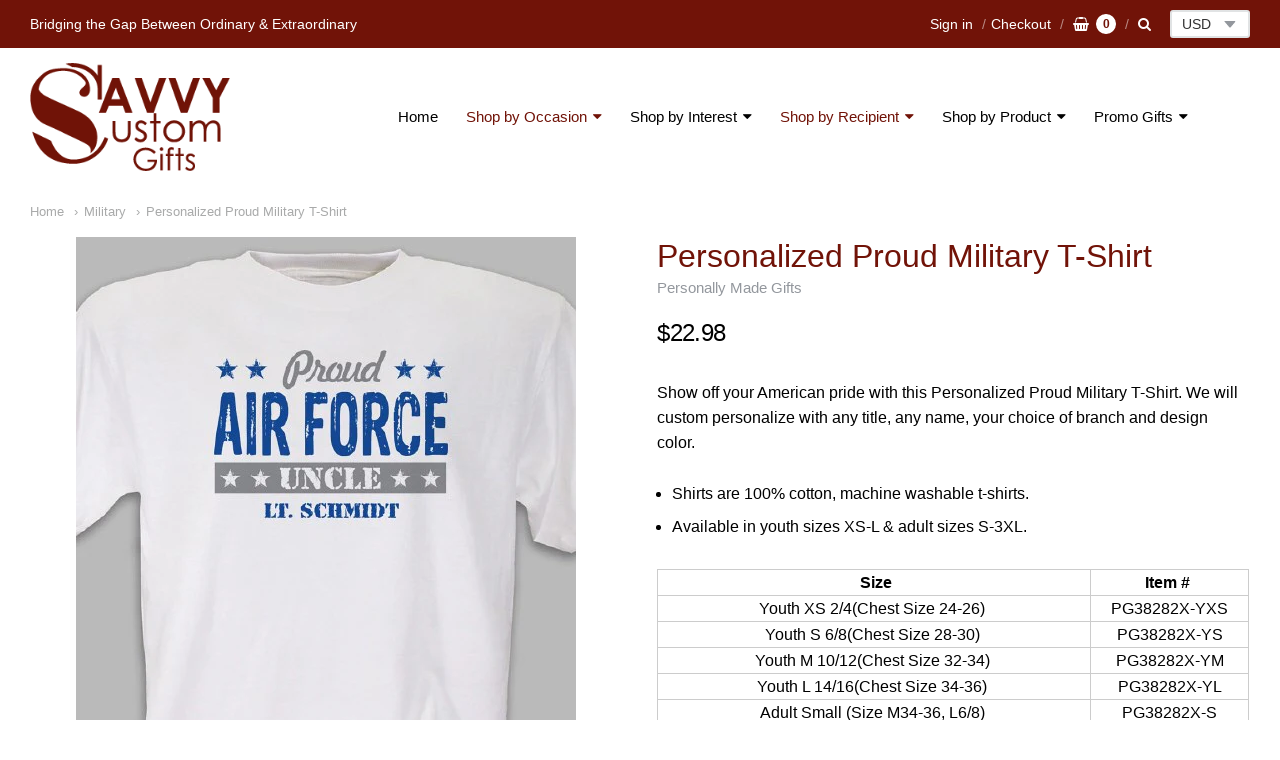

--- FILE ---
content_type: text/html; charset=utf-8
request_url: https://savvycustomgifts.com/collections/military/products/personalized-proud-military-t-shirt-youth
body_size: 24657
content:
<!doctype html>




















<!-- Providence 5.5.7 Shopify theme by Empyre - http://empy.re -->
<!-- Proudly powered by Shopify - http://shopify.com -->


<html class="no-js product personalized-proud-military-t-shirt multicurrency" lang="en">
  <head>
    <meta name="p:domain_verify" content="91aacf205e5abc9ff0278c18916e1831"/>
    
    
    
    <script>window.performance && window.performance.mark && window.performance.mark('shopify.content_for_header.start');</script><meta id="shopify-digital-wallet" name="shopify-digital-wallet" content="/1848516/digital_wallets/dialog">
<meta name="shopify-checkout-api-token" content="be50290b32287d27f6eb111eef2c5fe5">
<meta id="in-context-paypal-metadata" data-shop-id="1848516" data-venmo-supported="true" data-environment="production" data-locale="en_US" data-paypal-v4="true" data-currency="USD">
<link rel="alternate" type="application/json+oembed" href="https://savvycustomgifts.com/products/personalized-proud-military-t-shirt-youth.oembed">
<script async="async" src="/checkouts/internal/preloads.js?locale=en-US"></script>
<script id="shopify-features" type="application/json">{"accessToken":"be50290b32287d27f6eb111eef2c5fe5","betas":["rich-media-storefront-analytics"],"domain":"savvycustomgifts.com","predictiveSearch":true,"shopId":1848516,"locale":"en"}</script>
<script>var Shopify = Shopify || {};
Shopify.shop = "getyourgifthere.myshopify.com";
Shopify.locale = "en";
Shopify.currency = {"active":"USD","rate":"1.0"};
Shopify.country = "US";
Shopify.theme = {"name":"Providence","id":43493818445,"schema_name":"Providence","schema_version":"5.5.7","theme_store_id":587,"role":"main"};
Shopify.theme.handle = "null";
Shopify.theme.style = {"id":null,"handle":null};
Shopify.cdnHost = "savvycustomgifts.com/cdn";
Shopify.routes = Shopify.routes || {};
Shopify.routes.root = "/";</script>
<script type="module">!function(o){(o.Shopify=o.Shopify||{}).modules=!0}(window);</script>
<script>!function(o){function n(){var o=[];function n(){o.push(Array.prototype.slice.apply(arguments))}return n.q=o,n}var t=o.Shopify=o.Shopify||{};t.loadFeatures=n(),t.autoloadFeatures=n()}(window);</script>
<script id="shop-js-analytics" type="application/json">{"pageType":"product"}</script>
<script defer="defer" async type="module" src="//savvycustomgifts.com/cdn/shopifycloud/shop-js/modules/v2/client.init-shop-cart-sync_BdyHc3Nr.en.esm.js"></script>
<script defer="defer" async type="module" src="//savvycustomgifts.com/cdn/shopifycloud/shop-js/modules/v2/chunk.common_Daul8nwZ.esm.js"></script>
<script type="module">
  await import("//savvycustomgifts.com/cdn/shopifycloud/shop-js/modules/v2/client.init-shop-cart-sync_BdyHc3Nr.en.esm.js");
await import("//savvycustomgifts.com/cdn/shopifycloud/shop-js/modules/v2/chunk.common_Daul8nwZ.esm.js");

  window.Shopify.SignInWithShop?.initShopCartSync?.({"fedCMEnabled":true,"windoidEnabled":true});

</script>
<script id="__st">var __st={"a":1848516,"offset":-18000,"reqid":"37bf3fa0-ca72-4b85-98c9-53f4b1cfd4d0-1769002354","pageurl":"savvycustomgifts.com\/collections\/military\/products\/personalized-proud-military-t-shirt-youth","u":"a539c1d73212","p":"product","rtyp":"product","rid":3633145806925};</script>
<script>window.ShopifyPaypalV4VisibilityTracking = true;</script>
<script id="captcha-bootstrap">!function(){'use strict';const t='contact',e='account',n='new_comment',o=[[t,t],['blogs',n],['comments',n],[t,'customer']],c=[[e,'customer_login'],[e,'guest_login'],[e,'recover_customer_password'],[e,'create_customer']],r=t=>t.map((([t,e])=>`form[action*='/${t}']:not([data-nocaptcha='true']) input[name='form_type'][value='${e}']`)).join(','),a=t=>()=>t?[...document.querySelectorAll(t)].map((t=>t.form)):[];function s(){const t=[...o],e=r(t);return a(e)}const i='password',u='form_key',d=['recaptcha-v3-token','g-recaptcha-response','h-captcha-response',i],f=()=>{try{return window.sessionStorage}catch{return}},m='__shopify_v',_=t=>t.elements[u];function p(t,e,n=!1){try{const o=window.sessionStorage,c=JSON.parse(o.getItem(e)),{data:r}=function(t){const{data:e,action:n}=t;return t[m]||n?{data:e,action:n}:{data:t,action:n}}(c);for(const[e,n]of Object.entries(r))t.elements[e]&&(t.elements[e].value=n);n&&o.removeItem(e)}catch(o){console.error('form repopulation failed',{error:o})}}const l='form_type',E='cptcha';function T(t){t.dataset[E]=!0}const w=window,h=w.document,L='Shopify',v='ce_forms',y='captcha';let A=!1;((t,e)=>{const n=(g='f06e6c50-85a8-45c8-87d0-21a2b65856fe',I='https://cdn.shopify.com/shopifycloud/storefront-forms-hcaptcha/ce_storefront_forms_captcha_hcaptcha.v1.5.2.iife.js',D={infoText:'Protected by hCaptcha',privacyText:'Privacy',termsText:'Terms'},(t,e,n)=>{const o=w[L][v],c=o.bindForm;if(c)return c(t,g,e,D).then(n);var r;o.q.push([[t,g,e,D],n]),r=I,A||(h.body.append(Object.assign(h.createElement('script'),{id:'captcha-provider',async:!0,src:r})),A=!0)});var g,I,D;w[L]=w[L]||{},w[L][v]=w[L][v]||{},w[L][v].q=[],w[L][y]=w[L][y]||{},w[L][y].protect=function(t,e){n(t,void 0,e),T(t)},Object.freeze(w[L][y]),function(t,e,n,w,h,L){const[v,y,A,g]=function(t,e,n){const i=e?o:[],u=t?c:[],d=[...i,...u],f=r(d),m=r(i),_=r(d.filter((([t,e])=>n.includes(e))));return[a(f),a(m),a(_),s()]}(w,h,L),I=t=>{const e=t.target;return e instanceof HTMLFormElement?e:e&&e.form},D=t=>v().includes(t);t.addEventListener('submit',(t=>{const e=I(t);if(!e)return;const n=D(e)&&!e.dataset.hcaptchaBound&&!e.dataset.recaptchaBound,o=_(e),c=g().includes(e)&&(!o||!o.value);(n||c)&&t.preventDefault(),c&&!n&&(function(t){try{if(!f())return;!function(t){const e=f();if(!e)return;const n=_(t);if(!n)return;const o=n.value;o&&e.removeItem(o)}(t);const e=Array.from(Array(32),(()=>Math.random().toString(36)[2])).join('');!function(t,e){_(t)||t.append(Object.assign(document.createElement('input'),{type:'hidden',name:u})),t.elements[u].value=e}(t,e),function(t,e){const n=f();if(!n)return;const o=[...t.querySelectorAll(`input[type='${i}']`)].map((({name:t})=>t)),c=[...d,...o],r={};for(const[a,s]of new FormData(t).entries())c.includes(a)||(r[a]=s);n.setItem(e,JSON.stringify({[m]:1,action:t.action,data:r}))}(t,e)}catch(e){console.error('failed to persist form',e)}}(e),e.submit())}));const S=(t,e)=>{t&&!t.dataset[E]&&(n(t,e.some((e=>e===t))),T(t))};for(const o of['focusin','change'])t.addEventListener(o,(t=>{const e=I(t);D(e)&&S(e,y())}));const B=e.get('form_key'),M=e.get(l),P=B&&M;t.addEventListener('DOMContentLoaded',(()=>{const t=y();if(P)for(const e of t)e.elements[l].value===M&&p(e,B);[...new Set([...A(),...v().filter((t=>'true'===t.dataset.shopifyCaptcha))])].forEach((e=>S(e,t)))}))}(h,new URLSearchParams(w.location.search),n,t,e,['guest_login'])})(!0,!0)}();</script>
<script integrity="sha256-4kQ18oKyAcykRKYeNunJcIwy7WH5gtpwJnB7kiuLZ1E=" data-source-attribution="shopify.loadfeatures" defer="defer" src="//savvycustomgifts.com/cdn/shopifycloud/storefront/assets/storefront/load_feature-a0a9edcb.js" crossorigin="anonymous"></script>
<script data-source-attribution="shopify.dynamic_checkout.dynamic.init">var Shopify=Shopify||{};Shopify.PaymentButton=Shopify.PaymentButton||{isStorefrontPortableWallets:!0,init:function(){window.Shopify.PaymentButton.init=function(){};var t=document.createElement("script");t.src="https://savvycustomgifts.com/cdn/shopifycloud/portable-wallets/latest/portable-wallets.en.js",t.type="module",document.head.appendChild(t)}};
</script>
<script data-source-attribution="shopify.dynamic_checkout.buyer_consent">
  function portableWalletsHideBuyerConsent(e){var t=document.getElementById("shopify-buyer-consent"),n=document.getElementById("shopify-subscription-policy-button");t&&n&&(t.classList.add("hidden"),t.setAttribute("aria-hidden","true"),n.removeEventListener("click",e))}function portableWalletsShowBuyerConsent(e){var t=document.getElementById("shopify-buyer-consent"),n=document.getElementById("shopify-subscription-policy-button");t&&n&&(t.classList.remove("hidden"),t.removeAttribute("aria-hidden"),n.addEventListener("click",e))}window.Shopify?.PaymentButton&&(window.Shopify.PaymentButton.hideBuyerConsent=portableWalletsHideBuyerConsent,window.Shopify.PaymentButton.showBuyerConsent=portableWalletsShowBuyerConsent);
</script>
<script data-source-attribution="shopify.dynamic_checkout.cart.bootstrap">document.addEventListener("DOMContentLoaded",(function(){function t(){return document.querySelector("shopify-accelerated-checkout-cart, shopify-accelerated-checkout")}if(t())Shopify.PaymentButton.init();else{new MutationObserver((function(e,n){t()&&(Shopify.PaymentButton.init(),n.disconnect())})).observe(document.body,{childList:!0,subtree:!0})}}));
</script>
<link id="shopify-accelerated-checkout-styles" rel="stylesheet" media="screen" href="https://savvycustomgifts.com/cdn/shopifycloud/portable-wallets/latest/accelerated-checkout-backwards-compat.css" crossorigin="anonymous">
<style id="shopify-accelerated-checkout-cart">
        #shopify-buyer-consent {
  margin-top: 1em;
  display: inline-block;
  width: 100%;
}

#shopify-buyer-consent.hidden {
  display: none;
}

#shopify-subscription-policy-button {
  background: none;
  border: none;
  padding: 0;
  text-decoration: underline;
  font-size: inherit;
  cursor: pointer;
}

#shopify-subscription-policy-button::before {
  box-shadow: none;
}

      </style>

<script>window.performance && window.performance.mark && window.performance.mark('shopify.content_for_header.end');</script>

<script>
    window.BOLD = window.BOLD || {};
    window.BOLD.options = {settings: {v1_variant_mode : true, hybrid_fix_auto_insert_inputs: true}};
</script>
<script>window.BOLD = window.BOLD || {};
    window.BOLD.common = window.BOLD.common || {};
    window.BOLD.common.Shopify = window.BOLD.common.Shopify || {};
    window.BOLD.common.Shopify.shop = {
      domain: 'savvycustomgifts.com',
      permanent_domain: 'getyourgifthere.myshopify.com',
      url: 'https://savvycustomgifts.com',
      secure_url: 'https://savvycustomgifts.com',
      money_format: "${{amount}}",
      currency: "USD"
    };
    window.BOLD.common.Shopify.customer = {
      id: null,
      tags: null,
    };
    window.BOLD.common.Shopify.cart = {"note":null,"attributes":{},"original_total_price":0,"total_price":0,"total_discount":0,"total_weight":0.0,"item_count":0,"items":[],"requires_shipping":false,"currency":"USD","items_subtotal_price":0,"cart_level_discount_applications":[],"checkout_charge_amount":0};
    window.BOLD.common.template = 'product';window.BOLD.common.Shopify.formatMoney = function(money, format) {
        function n(t, e) {
            return "undefined" == typeof t ? e : t
        }
        function r(t, e, r, i) {
            if (e = n(e, 2),
                r = n(r, ","),
                i = n(i, "."),
            isNaN(t) || null == t)
                return 0;
            t = (t / 100).toFixed(e);
            var o = t.split(".")
                , a = o[0].replace(/(\d)(?=(\d\d\d)+(?!\d))/g, "$1" + r)
                , s = o[1] ? i + o[1] : "";
            return a + s
        }
        "string" == typeof money && (money = money.replace(".", ""));
        var i = ""
            , o = /\{\{\s*(\w+)\s*\}\}/
            , a = format || window.BOLD.common.Shopify.shop.money_format || window.Shopify.money_format || "$ {{ amount }}";
        switch (a.match(o)[1]) {
            case "amount":
                i = r(money, 2, ",", ".");
                break;
            case "amount_no_decimals":
                i = r(money, 0, ",", ".");
                break;
            case "amount_with_comma_separator":
                i = r(money, 2, ".", ",");
                break;
            case "amount_no_decimals_with_comma_separator":
                i = r(money, 0, ".", ",");
                break;
            case "amount_with_space_separator":
                i = r(money, 2, " ", ",");
                break;
            case "amount_no_decimals_with_space_separator":
                i = r(money, 0, " ", ",");
                break;
            case "amount_with_apostrophe_separator":
                i = r(money, 2, "'", ".");
                break;
        }
        return a.replace(o, i);
    };
    window.BOLD.common.Shopify.saveProduct = function (handle, product) {
      if (typeof handle === 'string' && typeof window.BOLD.common.Shopify.products[handle] === 'undefined') {
        if (typeof product === 'number') {
          window.BOLD.common.Shopify.handles[product] = handle;
          product = { id: product };
        }
        window.BOLD.common.Shopify.products[handle] = product;
      }
    };
    window.BOLD.common.Shopify.saveVariant = function (variant_id, variant) {
      if (typeof variant_id === 'number' && typeof window.BOLD.common.Shopify.variants[variant_id] === 'undefined') {
        window.BOLD.common.Shopify.variants[variant_id] = variant;
      }
    };window.BOLD.common.Shopify.products = window.BOLD.common.Shopify.products || {};
    window.BOLD.common.Shopify.variants = window.BOLD.common.Shopify.variants || {};
    window.BOLD.common.Shopify.handles = window.BOLD.common.Shopify.handles || {};window.BOLD.common.Shopify.handle = "personalized-proud-military-t-shirt-youth"
window.BOLD.common.Shopify.saveProduct("personalized-proud-military-t-shirt-youth", 3633145806925);window.BOLD.common.Shopify.saveVariant(28638408966221, { product_id: 3633145806925, product_handle: "personalized-proud-military-t-shirt-youth", price: 2298, group_id: '', csp_metafield: {}});window.BOLD.common.Shopify.saveVariant(28638408998989, { product_id: 3633145806925, product_handle: "personalized-proud-military-t-shirt-youth", price: 2298, group_id: '', csp_metafield: {}});window.BOLD.common.Shopify.saveVariant(28638409031757, { product_id: 3633145806925, product_handle: "personalized-proud-military-t-shirt-youth", price: 2298, group_id: '', csp_metafield: {}});window.BOLD.common.Shopify.saveVariant(28638409064525, { product_id: 3633145806925, product_handle: "personalized-proud-military-t-shirt-youth", price: 2298, group_id: '', csp_metafield: {}});window.BOLD.common.Shopify.saveVariant(28638409097293, { product_id: 3633145806925, product_handle: "personalized-proud-military-t-shirt-youth", price: 2298, group_id: '', csp_metafield: {}});window.BOLD.common.Shopify.saveVariant(28638409130061, { product_id: 3633145806925, product_handle: "personalized-proud-military-t-shirt-youth", price: 2298, group_id: '', csp_metafield: {}});window.BOLD.common.Shopify.saveVariant(28638409162829, { product_id: 3633145806925, product_handle: "personalized-proud-military-t-shirt-youth", price: 2298, group_id: '', csp_metafield: {}});window.BOLD.common.Shopify.saveVariant(28638409195597, { product_id: 3633145806925, product_handle: "personalized-proud-military-t-shirt-youth", price: 2298, group_id: '', csp_metafield: {}});window.BOLD.common.Shopify.saveVariant(28638409228365, { product_id: 3633145806925, product_handle: "personalized-proud-military-t-shirt-youth", price: 2598, group_id: '', csp_metafield: {}});window.BOLD.common.Shopify.saveVariant(28638409261133, { product_id: 3633145806925, product_handle: "personalized-proud-military-t-shirt-youth", price: 2698, group_id: '', csp_metafield: {}});window.BOLD.common.Shopify.saveVariant(28638409293901, { product_id: 3633145806925, product_handle: "personalized-proud-military-t-shirt-youth", price: 2778, group_id: '', csp_metafield: {}});window.BOLD.apps_installed = {"Product Discount":1,"Product Options":2,"Quantity Breaks":1} || {};window.BOLD.common.Shopify.metafields = window.BOLD.common.Shopify.metafields || {};window.BOLD.common.Shopify.metafields["bold_rp"] = {};window.BOLD.common.Shopify.metafields["bold_csp_defaults"] = {};window.BOLD.common.cacheParams = window.BOLD.common.cacheParams || {};
    window.BOLD.common.cacheParams.options = 1667916662;
</script>

<script>
    window.BOLD.common.cacheParams.options = 1715409026;
</script>
<link href="//savvycustomgifts.com/cdn/shop/t/22/assets/bold-options.css?v=139350018025007144191551292804" rel="stylesheet" type="text/css" media="all" />
<script src="https://option.boldapps.net/js/options.js" type="text/javascript"></script>
<script>
          var currentScript = document.currentScript || document.scripts[document.scripts.length - 1];
          var boldVariantIds =[28638408966221,28638408998989,28638409031757,28638409064525,28638409097293,28638409130061,28638409162829,28638409195597,28638409228365,28638409261133,28638409293901];
          var boldProductHandle ="personalized-proud-military-t-shirt-youth";
          var BOLD = BOLD || {};
          BOLD.products = BOLD.products || {};
          BOLD.variant_lookup = BOLD.variant_lookup || {};
          if (window.BOLD && !BOLD.common) {
              BOLD.common = BOLD.common || {};
              BOLD.common.Shopify = BOLD.common.Shopify || {};
              window.BOLD.common.Shopify.products = window.BOLD.common.Shopify.products || {};
              window.BOLD.common.Shopify.variants = window.BOLD.common.Shopify.variants || {};
              window.BOLD.common.Shopify.handles = window.BOLD.common.Shopify.handles || {};
              window.BOLD.common.Shopify.saveProduct = function (handle, product) {
                  if (typeof handle === 'string' && typeof window.BOLD.common.Shopify.products[handle] === 'undefined') {
                      if (typeof product === 'number') {
                          window.BOLD.common.Shopify.handles[product] = handle;
                          product = { id: product };
                      }
                      window.BOLD.common.Shopify.products[handle] = product;
                  }
              };
              window.BOLD.common.Shopify.saveVariant = function (variant_id, variant) {
                  if (typeof variant_id === 'number' && typeof window.BOLD.common.Shopify.variants[variant_id] === 'undefined') {
                      window.BOLD.common.Shopify.variants[variant_id] = variant;
                  }
              };
          }

          for (var boldIndex = 0; boldIndex < boldVariantIds.length; boldIndex = boldIndex + 1) {
            BOLD.variant_lookup[boldVariantIds[boldIndex]] = boldProductHandle;
          }

          BOLD.products[boldProductHandle] ={
    "id":3633145806925,
    "title":"Personalized Proud Military T-Shirt","handle":"personalized-proud-military-t-shirt-youth",
    "description":"\u003cp\u003eShow off your American pride with this Personalized Proud Military T-Shirt. We will custom personalize with any title, any name, your choice of branch and design color.\u003c\/p\u003e\n\u003cul\u003e\n\u003cli\u003eShirts are 100% cotton, machine washable t-shirts.\u003c\/li\u003e\n\u003cli\u003eAvailable in youth sizes XS-L \u0026amp; adult sizes S-3XL.\u003c\/li\u003e\n\u003c\/ul\u003e\n\u003ctable width=\"100%\"\u003e\n\u003ctbody\u003e\n\u003ctr\u003e\n\u003ctd style=\"text-align: center;\"\u003e\u003cstrong\u003e Size\u003c\/strong\u003e\u003c\/td\u003e\n\u003ctd style=\"text-align: center;\"\u003e\u003cstrong\u003eItem # \u003c\/strong\u003e\u003c\/td\u003e\n\u003c\/tr\u003e\n\u003ctr\u003e\n\u003ctd style=\"text-align: center;\"\u003eYouth XS 2\/4(Chest Size 24-26) \u003c\/td\u003e\n\u003ctd style=\"text-align: center;\"\u003ePG38282X-YXS\u003c\/td\u003e\n\u003c\/tr\u003e\n\u003ctr\u003e\n\u003ctd style=\"text-align: center;\"\u003eYouth S 6\/8(Chest Size 28-30) \u003c\/td\u003e\n\u003ctd style=\"text-align: center;\"\u003ePG38282X-YS\u003c\/td\u003e\n\u003c\/tr\u003e\n\u003ctr\u003e\n\u003ctd style=\"text-align: center;\"\u003eYouth M 10\/12(Chest Size 32-34) \u003c\/td\u003e\n\u003ctd style=\"text-align: center;\"\u003ePG38282X-YM\u003c\/td\u003e\n\u003c\/tr\u003e\n\u003ctr\u003e\n\u003ctd style=\"text-align: center;\"\u003eYouth L 14\/16(Chest Size 34-36) \u003c\/td\u003e\n\u003ctd style=\"text-align: center;\"\u003ePG38282X-YL\u003c\/td\u003e\n\u003c\/tr\u003e\n\u003ctr\u003e\n\u003ctd style=\"text-align: center;\"\u003eAdult Small (Size M34-36, L6\/8) \u003c\/td\u003e\n\u003ctd style=\"text-align: center;\"\u003ePG38282X-S\u003c\/td\u003e\n\u003c\/tr\u003e\n\u003ctr\u003e\n\u003ctd style=\"text-align: center;\"\u003eAdult Medium (Size M38-40, L10\/12) \u003c\/td\u003e\n\u003ctd style=\"text-align: center;\"\u003ePG38282X-M\u003c\/td\u003e\n\u003c\/tr\u003e\n\u003ctr\u003e\n\u003ctd style=\"text-align: center;\"\u003eAdult Large (Size M42-44, L14\/16) \u003c\/td\u003e\n\u003ctd style=\"text-align: center;\"\u003ePG38282X-L\u003c\/td\u003e\n\u003c\/tr\u003e\n\u003ctr\u003e\n\u003ctd style=\"text-align: center;\"\u003eAdult X Large (Size M46-48, L18\/20) \u003c\/td\u003e\n\u003ctd style=\"text-align: center;\"\u003ePG38282X-XL\u003c\/td\u003e\n\u003c\/tr\u003e\n\u003ctr\u003e\n\u003ctd style=\"text-align: center;\"\u003eAdult XX Large (Size M50-52,L22\/24) +$3.00 \u003c\/td\u003e\n\u003ctd style=\"text-align: center;\"\u003ePG38282X-XXL\u003c\/td\u003e\n\u003c\/tr\u003e\n\u003ctr\u003e\n\u003ctd style=\"text-align: center;\"\u003eAdult 3X Large (Size M54-56,L26\/28) +$4.00 \u003c\/td\u003e\n\u003ctd style=\"text-align: center;\"\u003ePG38282X-3XL\u003c\/td\u003e\n\u003c\/tr\u003e\n\u003ctr\u003e\n\u003ctd style=\"text-align: center;\"\u003eAdult 4X Large (Size M58-60, L30\/32) +$4.80 \u003c\/td\u003e\n\u003ctd style=\"text-align: center;\"\u003ePG38282X-4XL\u003c\/td\u003e\n\u003c\/tr\u003e\n\u003c\/tbody\u003e\n\u003c\/table\u003e\n\u003cp\u003e \u003c\/p\u003e",
    "published_at":"2020-11-01T12:53:42",
    "created_at":"2019-07-04T06:06:04",
    "vendor":"Personally Made Gifts",
    "type":"Apparel",
    "tags":["Apparel \u0026 Accessories","Military"],
    "price":2298,
    "price_min":2298,
    "price_max":2778,
    "price_varies":true,
    "compare_at_price":null,
    "compare_at_price_min":0,
    "compare_at_price_max":0,
    "compare_at_price_varies":true,
    "all_variant_ids":[28638408966221,28638408998989,28638409031757,28638409064525,28638409097293,28638409130061,28638409162829,28638409195597,28638409228365,28638409261133,28638409293901],
    "variants":[


{
  "id":28638408966221,
  "product_id":3633145806925,
  "product_handle":"personalized-proud-military-t-shirt-youth",
  "title":"Youth XS 2\/4(Chest Size 24-26)",
  "option1":"Youth XS 2\/4(Chest Size 24-26)",
  "option2":null,
  "option3":null,
  "sku":"PG38282X-YXS",
  "requires_shipping":true,
  "taxable":true,
  "featured_image":null,"image_id":null,
  "available":true,
  "name":"Personalized Proud Military T-Shirt - Youth XS 2\/4(Chest Size 24-26)",
  "options":["Youth XS 2\/4(Chest Size 24-26)"],
  "price":2298,
  "weight":453,
  "compare_at_price":null,
  "inventory_quantity":1998,
  "inventory_management":"shopify",
  "inventory_policy":"deny",
  "inventory_in_cart":0,
  "inventory_remaining":1998,
  "incoming":false,
  "next_incoming_date":null,
  "taxable":true,
  "barcode":null
},


{
  "id":28638408998989,
  "product_id":3633145806925,
  "product_handle":"personalized-proud-military-t-shirt-youth",
  "title":"Youth S 6\/8(Chest Size 28-30)",
  "option1":"Youth S 6\/8(Chest Size 28-30)",
  "option2":null,
  "option3":null,
  "sku":"PG38282X-YS",
  "requires_shipping":true,
  "taxable":true,
  "featured_image":null,"image_id":null,
  "available":true,
  "name":"Personalized Proud Military T-Shirt - Youth S 6\/8(Chest Size 28-30)",
  "options":["Youth S 6\/8(Chest Size 28-30)"],
  "price":2298,
  "weight":453,
  "compare_at_price":null,
  "inventory_quantity":1998,
  "inventory_management":"shopify",
  "inventory_policy":"deny",
  "inventory_in_cart":0,
  "inventory_remaining":1998,
  "incoming":false,
  "next_incoming_date":null,
  "taxable":true,
  "barcode":null
},


{
  "id":28638409031757,
  "product_id":3633145806925,
  "product_handle":"personalized-proud-military-t-shirt-youth",
  "title":"Youth M 10\/12(Chest Size 32-34)",
  "option1":"Youth M 10\/12(Chest Size 32-34)",
  "option2":null,
  "option3":null,
  "sku":"PG38282X-YM",
  "requires_shipping":true,
  "taxable":true,
  "featured_image":null,"image_id":null,
  "available":true,
  "name":"Personalized Proud Military T-Shirt - Youth M 10\/12(Chest Size 32-34)",
  "options":["Youth M 10\/12(Chest Size 32-34)"],
  "price":2298,
  "weight":453,
  "compare_at_price":null,
  "inventory_quantity":1998,
  "inventory_management":"shopify",
  "inventory_policy":"deny",
  "inventory_in_cart":0,
  "inventory_remaining":1998,
  "incoming":false,
  "next_incoming_date":null,
  "taxable":true,
  "barcode":null
},


{
  "id":28638409064525,
  "product_id":3633145806925,
  "product_handle":"personalized-proud-military-t-shirt-youth",
  "title":"Youth L 14\/16(Chest Size 34-36)",
  "option1":"Youth L 14\/16(Chest Size 34-36)",
  "option2":null,
  "option3":null,
  "sku":"PG38282X-YL",
  "requires_shipping":true,
  "taxable":true,
  "featured_image":null,"image_id":null,
  "available":true,
  "name":"Personalized Proud Military T-Shirt - Youth L 14\/16(Chest Size 34-36)",
  "options":["Youth L 14\/16(Chest Size 34-36)"],
  "price":2298,
  "weight":453,
  "compare_at_price":null,
  "inventory_quantity":1998,
  "inventory_management":"shopify",
  "inventory_policy":"deny",
  "inventory_in_cart":0,
  "inventory_remaining":1998,
  "incoming":false,
  "next_incoming_date":null,
  "taxable":true,
  "barcode":null
},


{
  "id":28638409097293,
  "product_id":3633145806925,
  "product_handle":"personalized-proud-military-t-shirt-youth",
  "title":"Adult Small (Size M34-36, L6\/8)",
  "option1":"Adult Small (Size M34-36, L6\/8)",
  "option2":null,
  "option3":null,
  "sku":"PG38282X-AS",
  "requires_shipping":true,
  "taxable":true,
  "featured_image":null,"image_id":null,
  "available":true,
  "name":"Personalized Proud Military T-Shirt - Adult Small (Size M34-36, L6\/8)",
  "options":["Adult Small (Size M34-36, L6\/8)"],
  "price":2298,
  "weight":453,
  "compare_at_price":null,
  "inventory_quantity":1998,
  "inventory_management":"shopify",
  "inventory_policy":"deny",
  "inventory_in_cart":0,
  "inventory_remaining":1998,
  "incoming":false,
  "next_incoming_date":null,
  "taxable":true,
  "barcode":null
},


{
  "id":28638409130061,
  "product_id":3633145806925,
  "product_handle":"personalized-proud-military-t-shirt-youth",
  "title":"Adult Medium (Size M38-40, L10\/12)",
  "option1":"Adult Medium (Size M38-40, L10\/12)",
  "option2":null,
  "option3":null,
  "sku":"PG38282X-AM",
  "requires_shipping":true,
  "taxable":true,
  "featured_image":null,"image_id":null,
  "available":true,
  "name":"Personalized Proud Military T-Shirt - Adult Medium (Size M38-40, L10\/12)",
  "options":["Adult Medium (Size M38-40, L10\/12)"],
  "price":2298,
  "weight":453,
  "compare_at_price":null,
  "inventory_quantity":1998,
  "inventory_management":"shopify",
  "inventory_policy":"deny",
  "inventory_in_cart":0,
  "inventory_remaining":1998,
  "incoming":false,
  "next_incoming_date":null,
  "taxable":true,
  "barcode":null
},


{
  "id":28638409162829,
  "product_id":3633145806925,
  "product_handle":"personalized-proud-military-t-shirt-youth",
  "title":"Adult Large (Size M42-44, L14\/16)",
  "option1":"Adult Large (Size M42-44, L14\/16)",
  "option2":null,
  "option3":null,
  "sku":"PG38282X-AL",
  "requires_shipping":true,
  "taxable":true,
  "featured_image":null,"image_id":null,
  "available":true,
  "name":"Personalized Proud Military T-Shirt - Adult Large (Size M42-44, L14\/16)",
  "options":["Adult Large (Size M42-44, L14\/16)"],
  "price":2298,
  "weight":453,
  "compare_at_price":null,
  "inventory_quantity":1998,
  "inventory_management":"shopify",
  "inventory_policy":"deny",
  "inventory_in_cart":0,
  "inventory_remaining":1998,
  "incoming":false,
  "next_incoming_date":null,
  "taxable":true,
  "barcode":null
},


{
  "id":28638409195597,
  "product_id":3633145806925,
  "product_handle":"personalized-proud-military-t-shirt-youth",
  "title":"Adult X Large (Size M46-48, L18\/20)",
  "option1":"Adult X Large (Size M46-48, L18\/20)",
  "option2":null,
  "option3":null,
  "sku":"PG38282X-AXL",
  "requires_shipping":true,
  "taxable":true,
  "featured_image":null,"image_id":null,
  "available":true,
  "name":"Personalized Proud Military T-Shirt - Adult X Large (Size M46-48, L18\/20)",
  "options":["Adult X Large (Size M46-48, L18\/20)"],
  "price":2298,
  "weight":453,
  "compare_at_price":null,
  "inventory_quantity":1998,
  "inventory_management":"shopify",
  "inventory_policy":"deny",
  "inventory_in_cart":0,
  "inventory_remaining":1998,
  "incoming":false,
  "next_incoming_date":null,
  "taxable":true,
  "barcode":null
},


{
  "id":28638409228365,
  "product_id":3633145806925,
  "product_handle":"personalized-proud-military-t-shirt-youth",
  "title":"Adult XX Large (Size M50-52,L22\/24) +$3.00",
  "option1":"Adult XX Large (Size M50-52,L22\/24) +$3.00",
  "option2":null,
  "option3":null,
  "sku":"PG38282X-AXXL",
  "requires_shipping":true,
  "taxable":true,
  "featured_image":null,"image_id":null,
  "available":true,
  "name":"Personalized Proud Military T-Shirt - Adult XX Large (Size M50-52,L22\/24) +$3.00",
  "options":["Adult XX Large (Size M50-52,L22\/24) +$3.00"],
  "price":2598,
  "weight":453,
  "compare_at_price":null,
  "inventory_quantity":1998,
  "inventory_management":"shopify",
  "inventory_policy":"deny",
  "inventory_in_cart":0,
  "inventory_remaining":1998,
  "incoming":false,
  "next_incoming_date":null,
  "taxable":true,
  "barcode":null
},


{
  "id":28638409261133,
  "product_id":3633145806925,
  "product_handle":"personalized-proud-military-t-shirt-youth",
  "title":"Adult 3X Large (Size M54-56,L26\/28) +$4.00",
  "option1":"Adult 3X Large (Size M54-56,L26\/28) +$4.00",
  "option2":null,
  "option3":null,
  "sku":"PG38282X-A3XL",
  "requires_shipping":true,
  "taxable":true,
  "featured_image":null,"image_id":null,
  "available":true,
  "name":"Personalized Proud Military T-Shirt - Adult 3X Large (Size M54-56,L26\/28) +$4.00",
  "options":["Adult 3X Large (Size M54-56,L26\/28) +$4.00"],
  "price":2698,
  "weight":453,
  "compare_at_price":null,
  "inventory_quantity":1998,
  "inventory_management":"shopify",
  "inventory_policy":"deny",
  "inventory_in_cart":0,
  "inventory_remaining":1998,
  "incoming":false,
  "next_incoming_date":null,
  "taxable":true,
  "barcode":null
},


{
  "id":28638409293901,
  "product_id":3633145806925,
  "product_handle":"personalized-proud-military-t-shirt-youth",
  "title":"Adult 4X Large (Size M58-60, L30\/32) +$4.80",
  "option1":"Adult 4X Large (Size M58-60, L30\/32) +$4.80",
  "option2":null,
  "option3":null,
  "sku":"PG38282X-A4XL",
  "requires_shipping":true,
  "taxable":true,
  "featured_image":null,"image_id":null,
  "available":true,
  "name":"Personalized Proud Military T-Shirt - Adult 4X Large (Size M58-60, L30\/32) +$4.80",
  "options":["Adult 4X Large (Size M58-60, L30\/32) +$4.80"],
  "price":2778,
  "weight":453,
  "compare_at_price":null,
  "inventory_quantity":1998,
  "inventory_management":"shopify",
  "inventory_policy":"deny",
  "inventory_in_cart":0,
  "inventory_remaining":1998,
  "incoming":false,
  "next_incoming_date":null,
  "taxable":true,
  "barcode":null
}],
    "available":true,"images":["\/\/savvycustomgifts.com\/cdn\/shop\/products\/0bb1f13077de97374c7604fe5255df0a.jpg?v=1571438692","\/\/savvycustomgifts.com\/cdn\/shop\/products\/11890d426ee7b98178251e830d5487e2.jpg?v=1571438692","\/\/savvycustomgifts.com\/cdn\/shop\/products\/2b42756222832801a2e834fb302f573f.jpg?v=1571438692","\/\/savvycustomgifts.com\/cdn\/shop\/products\/b4eb5e10362b3858a32596940194d93e.jpg?v=1571438692","\/\/savvycustomgifts.com\/cdn\/shop\/products\/195849dc459e6d996e6d15318b4b9d95.jpg?v=1571438692","\/\/savvycustomgifts.com\/cdn\/shop\/products\/0fb558bbb9baa333b71c8cbce19182ae.jpg?v=1571438692","\/\/savvycustomgifts.com\/cdn\/shop\/products\/87b9c3a7673538de1e492698591125d4.jpg?v=1571438692","\/\/savvycustomgifts.com\/cdn\/shop\/products\/b5c9db7df7bc3f266954c26ff29d0401.jpg?v=1571438692","\/\/savvycustomgifts.com\/cdn\/shop\/products\/217d9dc9b94585da3d52137a29cdf0cf.jpg?v=1571438692","\/\/savvycustomgifts.com\/cdn\/shop\/products\/a31bd59cbd3de0d40bfa48f594f7dc26.jpg?v=1571438692"],"featured_image":"\/\/savvycustomgifts.com\/cdn\/shop\/products\/0bb1f13077de97374c7604fe5255df0a.jpg?v=1571438692",
    "options":["Size"],
    "url":"\/products\/personalized-proud-military-t-shirt-youth"};var boldCSPMetafields = {};
          var boldTempProduct ={"id":3633145806925,"title":"Personalized Proud Military T-Shirt","handle":"personalized-proud-military-t-shirt-youth","description":"\u003cp\u003eShow off your American pride with this Personalized Proud Military T-Shirt. We will custom personalize with any title, any name, your choice of branch and design color.\u003c\/p\u003e\n\u003cul\u003e\n\u003cli\u003eShirts are 100% cotton, machine washable t-shirts.\u003c\/li\u003e\n\u003cli\u003eAvailable in youth sizes XS-L \u0026amp; adult sizes S-3XL.\u003c\/li\u003e\n\u003c\/ul\u003e\n\u003ctable width=\"100%\"\u003e\n\u003ctbody\u003e\n\u003ctr\u003e\n\u003ctd style=\"text-align: center;\"\u003e\u003cstrong\u003e Size\u003c\/strong\u003e\u003c\/td\u003e\n\u003ctd style=\"text-align: center;\"\u003e\u003cstrong\u003eItem # \u003c\/strong\u003e\u003c\/td\u003e\n\u003c\/tr\u003e\n\u003ctr\u003e\n\u003ctd style=\"text-align: center;\"\u003eYouth XS 2\/4(Chest Size 24-26) \u003c\/td\u003e\n\u003ctd style=\"text-align: center;\"\u003ePG38282X-YXS\u003c\/td\u003e\n\u003c\/tr\u003e\n\u003ctr\u003e\n\u003ctd style=\"text-align: center;\"\u003eYouth S 6\/8(Chest Size 28-30) \u003c\/td\u003e\n\u003ctd style=\"text-align: center;\"\u003ePG38282X-YS\u003c\/td\u003e\n\u003c\/tr\u003e\n\u003ctr\u003e\n\u003ctd style=\"text-align: center;\"\u003eYouth M 10\/12(Chest Size 32-34) \u003c\/td\u003e\n\u003ctd style=\"text-align: center;\"\u003ePG38282X-YM\u003c\/td\u003e\n\u003c\/tr\u003e\n\u003ctr\u003e\n\u003ctd style=\"text-align: center;\"\u003eYouth L 14\/16(Chest Size 34-36) \u003c\/td\u003e\n\u003ctd style=\"text-align: center;\"\u003ePG38282X-YL\u003c\/td\u003e\n\u003c\/tr\u003e\n\u003ctr\u003e\n\u003ctd style=\"text-align: center;\"\u003eAdult Small (Size M34-36, L6\/8) \u003c\/td\u003e\n\u003ctd style=\"text-align: center;\"\u003ePG38282X-S\u003c\/td\u003e\n\u003c\/tr\u003e\n\u003ctr\u003e\n\u003ctd style=\"text-align: center;\"\u003eAdult Medium (Size M38-40, L10\/12) \u003c\/td\u003e\n\u003ctd style=\"text-align: center;\"\u003ePG38282X-M\u003c\/td\u003e\n\u003c\/tr\u003e\n\u003ctr\u003e\n\u003ctd style=\"text-align: center;\"\u003eAdult Large (Size M42-44, L14\/16) \u003c\/td\u003e\n\u003ctd style=\"text-align: center;\"\u003ePG38282X-L\u003c\/td\u003e\n\u003c\/tr\u003e\n\u003ctr\u003e\n\u003ctd style=\"text-align: center;\"\u003eAdult X Large (Size M46-48, L18\/20) \u003c\/td\u003e\n\u003ctd style=\"text-align: center;\"\u003ePG38282X-XL\u003c\/td\u003e\n\u003c\/tr\u003e\n\u003ctr\u003e\n\u003ctd style=\"text-align: center;\"\u003eAdult XX Large (Size M50-52,L22\/24) +$3.00 \u003c\/td\u003e\n\u003ctd style=\"text-align: center;\"\u003ePG38282X-XXL\u003c\/td\u003e\n\u003c\/tr\u003e\n\u003ctr\u003e\n\u003ctd style=\"text-align: center;\"\u003eAdult 3X Large (Size M54-56,L26\/28) +$4.00 \u003c\/td\u003e\n\u003ctd style=\"text-align: center;\"\u003ePG38282X-3XL\u003c\/td\u003e\n\u003c\/tr\u003e\n\u003ctr\u003e\n\u003ctd style=\"text-align: center;\"\u003eAdult 4X Large (Size M58-60, L30\/32) +$4.80 \u003c\/td\u003e\n\u003ctd style=\"text-align: center;\"\u003ePG38282X-4XL\u003c\/td\u003e\n\u003c\/tr\u003e\n\u003c\/tbody\u003e\n\u003c\/table\u003e\n\u003cp\u003e \u003c\/p\u003e","published_at":"2020-11-01T12:53:42-05:00","created_at":"2019-07-04T06:06:04-04:00","vendor":"Personally Made Gifts","type":"Apparel","tags":["Apparel \u0026 Accessories","Military"],"price":2298,"price_min":2298,"price_max":2778,"available":true,"price_varies":true,"compare_at_price":null,"compare_at_price_min":0,"compare_at_price_max":0,"compare_at_price_varies":false,"variants":[{"id":28638408966221,"title":"Youth XS 2\/4(Chest Size 24-26)","option1":"Youth XS 2\/4(Chest Size 24-26)","option2":null,"option3":null,"sku":"PG38282X-YXS","requires_shipping":true,"taxable":true,"featured_image":null,"available":true,"name":"Personalized Proud Military T-Shirt - Youth XS 2\/4(Chest Size 24-26)","public_title":"Youth XS 2\/4(Chest Size 24-26)","options":["Youth XS 2\/4(Chest Size 24-26)"],"price":2298,"weight":453,"compare_at_price":null,"inventory_quantity":20,"inventory_management":"shopify","inventory_policy":"deny","barcode":null,"requires_selling_plan":false,"selling_plan_allocations":[]},{"id":28638408998989,"title":"Youth S 6\/8(Chest Size 28-30)","option1":"Youth S 6\/8(Chest Size 28-30)","option2":null,"option3":null,"sku":"PG38282X-YS","requires_shipping":true,"taxable":true,"featured_image":null,"available":true,"name":"Personalized Proud Military T-Shirt - Youth S 6\/8(Chest Size 28-30)","public_title":"Youth S 6\/8(Chest Size 28-30)","options":["Youth S 6\/8(Chest Size 28-30)"],"price":2298,"weight":453,"compare_at_price":null,"inventory_quantity":20,"inventory_management":"shopify","inventory_policy":"deny","barcode":null,"requires_selling_plan":false,"selling_plan_allocations":[]},{"id":28638409031757,"title":"Youth M 10\/12(Chest Size 32-34)","option1":"Youth M 10\/12(Chest Size 32-34)","option2":null,"option3":null,"sku":"PG38282X-YM","requires_shipping":true,"taxable":true,"featured_image":null,"available":true,"name":"Personalized Proud Military T-Shirt - Youth M 10\/12(Chest Size 32-34)","public_title":"Youth M 10\/12(Chest Size 32-34)","options":["Youth M 10\/12(Chest Size 32-34)"],"price":2298,"weight":453,"compare_at_price":null,"inventory_quantity":20,"inventory_management":"shopify","inventory_policy":"deny","barcode":null,"requires_selling_plan":false,"selling_plan_allocations":[]},{"id":28638409064525,"title":"Youth L 14\/16(Chest Size 34-36)","option1":"Youth L 14\/16(Chest Size 34-36)","option2":null,"option3":null,"sku":"PG38282X-YL","requires_shipping":true,"taxable":true,"featured_image":null,"available":true,"name":"Personalized Proud Military T-Shirt - Youth L 14\/16(Chest Size 34-36)","public_title":"Youth L 14\/16(Chest Size 34-36)","options":["Youth L 14\/16(Chest Size 34-36)"],"price":2298,"weight":453,"compare_at_price":null,"inventory_quantity":20,"inventory_management":"shopify","inventory_policy":"deny","barcode":null,"requires_selling_plan":false,"selling_plan_allocations":[]},{"id":28638409097293,"title":"Adult Small (Size M34-36, L6\/8)","option1":"Adult Small (Size M34-36, L6\/8)","option2":null,"option3":null,"sku":"PG38282X-AS","requires_shipping":true,"taxable":true,"featured_image":null,"available":true,"name":"Personalized Proud Military T-Shirt - Adult Small (Size M34-36, L6\/8)","public_title":"Adult Small (Size M34-36, L6\/8)","options":["Adult Small (Size M34-36, L6\/8)"],"price":2298,"weight":453,"compare_at_price":null,"inventory_quantity":20,"inventory_management":"shopify","inventory_policy":"deny","barcode":null,"requires_selling_plan":false,"selling_plan_allocations":[]},{"id":28638409130061,"title":"Adult Medium (Size M38-40, L10\/12)","option1":"Adult Medium (Size M38-40, L10\/12)","option2":null,"option3":null,"sku":"PG38282X-AM","requires_shipping":true,"taxable":true,"featured_image":null,"available":true,"name":"Personalized Proud Military T-Shirt - Adult Medium (Size M38-40, L10\/12)","public_title":"Adult Medium (Size M38-40, L10\/12)","options":["Adult Medium (Size M38-40, L10\/12)"],"price":2298,"weight":453,"compare_at_price":null,"inventory_quantity":20,"inventory_management":"shopify","inventory_policy":"deny","barcode":null,"requires_selling_plan":false,"selling_plan_allocations":[]},{"id":28638409162829,"title":"Adult Large (Size M42-44, L14\/16)","option1":"Adult Large (Size M42-44, L14\/16)","option2":null,"option3":null,"sku":"PG38282X-AL","requires_shipping":true,"taxable":true,"featured_image":null,"available":true,"name":"Personalized Proud Military T-Shirt - Adult Large (Size M42-44, L14\/16)","public_title":"Adult Large (Size M42-44, L14\/16)","options":["Adult Large (Size M42-44, L14\/16)"],"price":2298,"weight":453,"compare_at_price":null,"inventory_quantity":20,"inventory_management":"shopify","inventory_policy":"deny","barcode":null,"requires_selling_plan":false,"selling_plan_allocations":[]},{"id":28638409195597,"title":"Adult X Large (Size M46-48, L18\/20)","option1":"Adult X Large (Size M46-48, L18\/20)","option2":null,"option3":null,"sku":"PG38282X-AXL","requires_shipping":true,"taxable":true,"featured_image":null,"available":true,"name":"Personalized Proud Military T-Shirt - Adult X Large (Size M46-48, L18\/20)","public_title":"Adult X Large (Size M46-48, L18\/20)","options":["Adult X Large (Size M46-48, L18\/20)"],"price":2298,"weight":453,"compare_at_price":null,"inventory_quantity":20,"inventory_management":"shopify","inventory_policy":"deny","barcode":null,"requires_selling_plan":false,"selling_plan_allocations":[]},{"id":28638409228365,"title":"Adult XX Large (Size M50-52,L22\/24) +$3.00","option1":"Adult XX Large (Size M50-52,L22\/24) +$3.00","option2":null,"option3":null,"sku":"PG38282X-AXXL","requires_shipping":true,"taxable":true,"featured_image":null,"available":true,"name":"Personalized Proud Military T-Shirt - Adult XX Large (Size M50-52,L22\/24) +$3.00","public_title":"Adult XX Large (Size M50-52,L22\/24) +$3.00","options":["Adult XX Large (Size M50-52,L22\/24) +$3.00"],"price":2598,"weight":453,"compare_at_price":null,"inventory_quantity":20,"inventory_management":"shopify","inventory_policy":"deny","barcode":null,"requires_selling_plan":false,"selling_plan_allocations":[]},{"id":28638409261133,"title":"Adult 3X Large (Size M54-56,L26\/28) +$4.00","option1":"Adult 3X Large (Size M54-56,L26\/28) +$4.00","option2":null,"option3":null,"sku":"PG38282X-A3XL","requires_shipping":true,"taxable":true,"featured_image":null,"available":true,"name":"Personalized Proud Military T-Shirt - Adult 3X Large (Size M54-56,L26\/28) +$4.00","public_title":"Adult 3X Large (Size M54-56,L26\/28) +$4.00","options":["Adult 3X Large (Size M54-56,L26\/28) +$4.00"],"price":2698,"weight":453,"compare_at_price":null,"inventory_quantity":20,"inventory_management":"shopify","inventory_policy":"deny","barcode":null,"requires_selling_plan":false,"selling_plan_allocations":[]},{"id":28638409293901,"title":"Adult 4X Large (Size M58-60, L30\/32) +$4.80","option1":"Adult 4X Large (Size M58-60, L30\/32) +$4.80","option2":null,"option3":null,"sku":"PG38282X-A4XL","requires_shipping":true,"taxable":true,"featured_image":null,"available":true,"name":"Personalized Proud Military T-Shirt - Adult 4X Large (Size M58-60, L30\/32) +$4.80","public_title":"Adult 4X Large (Size M58-60, L30\/32) +$4.80","options":["Adult 4X Large (Size M58-60, L30\/32) +$4.80"],"price":2778,"weight":453,"compare_at_price":null,"inventory_quantity":20,"inventory_management":"shopify","inventory_policy":"deny","barcode":null,"requires_selling_plan":false,"selling_plan_allocations":[]}],"images":["\/\/savvycustomgifts.com\/cdn\/shop\/products\/0bb1f13077de97374c7604fe5255df0a.jpg?v=1571438692","\/\/savvycustomgifts.com\/cdn\/shop\/products\/11890d426ee7b98178251e830d5487e2.jpg?v=1571438692","\/\/savvycustomgifts.com\/cdn\/shop\/products\/2b42756222832801a2e834fb302f573f.jpg?v=1571438692","\/\/savvycustomgifts.com\/cdn\/shop\/products\/b4eb5e10362b3858a32596940194d93e.jpg?v=1571438692","\/\/savvycustomgifts.com\/cdn\/shop\/products\/195849dc459e6d996e6d15318b4b9d95.jpg?v=1571438692","\/\/savvycustomgifts.com\/cdn\/shop\/products\/0fb558bbb9baa333b71c8cbce19182ae.jpg?v=1571438692","\/\/savvycustomgifts.com\/cdn\/shop\/products\/87b9c3a7673538de1e492698591125d4.jpg?v=1571438692","\/\/savvycustomgifts.com\/cdn\/shop\/products\/b5c9db7df7bc3f266954c26ff29d0401.jpg?v=1571438692","\/\/savvycustomgifts.com\/cdn\/shop\/products\/217d9dc9b94585da3d52137a29cdf0cf.jpg?v=1571438692","\/\/savvycustomgifts.com\/cdn\/shop\/products\/a31bd59cbd3de0d40bfa48f594f7dc26.jpg?v=1571438692"],"featured_image":"\/\/savvycustomgifts.com\/cdn\/shop\/products\/0bb1f13077de97374c7604fe5255df0a.jpg?v=1571438692","options":["Size"],"media":[{"alt":null,"id":847043297420,"position":1,"preview_image":{"aspect_ratio":1.0,"height":500,"width":500,"src":"\/\/savvycustomgifts.com\/cdn\/shop\/products\/0bb1f13077de97374c7604fe5255df0a.jpg?v=1571438692"},"aspect_ratio":1.0,"height":500,"media_type":"image","src":"\/\/savvycustomgifts.com\/cdn\/shop\/products\/0bb1f13077de97374c7604fe5255df0a.jpg?v=1571438692","width":500},{"alt":null,"id":847043330188,"position":2,"preview_image":{"aspect_ratio":1.0,"height":500,"width":500,"src":"\/\/savvycustomgifts.com\/cdn\/shop\/products\/11890d426ee7b98178251e830d5487e2.jpg?v=1571438692"},"aspect_ratio":1.0,"height":500,"media_type":"image","src":"\/\/savvycustomgifts.com\/cdn\/shop\/products\/11890d426ee7b98178251e830d5487e2.jpg?v=1571438692","width":500},{"alt":null,"id":847043362956,"position":3,"preview_image":{"aspect_ratio":1.0,"height":500,"width":500,"src":"\/\/savvycustomgifts.com\/cdn\/shop\/products\/2b42756222832801a2e834fb302f573f.jpg?v=1571438692"},"aspect_ratio":1.0,"height":500,"media_type":"image","src":"\/\/savvycustomgifts.com\/cdn\/shop\/products\/2b42756222832801a2e834fb302f573f.jpg?v=1571438692","width":500},{"alt":null,"id":847043395724,"position":4,"preview_image":{"aspect_ratio":1.0,"height":500,"width":500,"src":"\/\/savvycustomgifts.com\/cdn\/shop\/products\/b4eb5e10362b3858a32596940194d93e.jpg?v=1571438692"},"aspect_ratio":1.0,"height":500,"media_type":"image","src":"\/\/savvycustomgifts.com\/cdn\/shop\/products\/b4eb5e10362b3858a32596940194d93e.jpg?v=1571438692","width":500},{"alt":null,"id":847043428492,"position":5,"preview_image":{"aspect_ratio":1.0,"height":500,"width":500,"src":"\/\/savvycustomgifts.com\/cdn\/shop\/products\/195849dc459e6d996e6d15318b4b9d95.jpg?v=1571438692"},"aspect_ratio":1.0,"height":500,"media_type":"image","src":"\/\/savvycustomgifts.com\/cdn\/shop\/products\/195849dc459e6d996e6d15318b4b9d95.jpg?v=1571438692","width":500},{"alt":null,"id":847043461260,"position":6,"preview_image":{"aspect_ratio":1.0,"height":500,"width":500,"src":"\/\/savvycustomgifts.com\/cdn\/shop\/products\/0fb558bbb9baa333b71c8cbce19182ae.jpg?v=1571438692"},"aspect_ratio":1.0,"height":500,"media_type":"image","src":"\/\/savvycustomgifts.com\/cdn\/shop\/products\/0fb558bbb9baa333b71c8cbce19182ae.jpg?v=1571438692","width":500},{"alt":null,"id":847043494028,"position":7,"preview_image":{"aspect_ratio":1.0,"height":500,"width":500,"src":"\/\/savvycustomgifts.com\/cdn\/shop\/products\/87b9c3a7673538de1e492698591125d4.jpg?v=1571438692"},"aspect_ratio":1.0,"height":500,"media_type":"image","src":"\/\/savvycustomgifts.com\/cdn\/shop\/products\/87b9c3a7673538de1e492698591125d4.jpg?v=1571438692","width":500},{"alt":null,"id":847043526796,"position":8,"preview_image":{"aspect_ratio":1.0,"height":500,"width":500,"src":"\/\/savvycustomgifts.com\/cdn\/shop\/products\/b5c9db7df7bc3f266954c26ff29d0401.jpg?v=1571438692"},"aspect_ratio":1.0,"height":500,"media_type":"image","src":"\/\/savvycustomgifts.com\/cdn\/shop\/products\/b5c9db7df7bc3f266954c26ff29d0401.jpg?v=1571438692","width":500},{"alt":null,"id":847043559564,"position":9,"preview_image":{"aspect_ratio":1.0,"height":500,"width":500,"src":"\/\/savvycustomgifts.com\/cdn\/shop\/products\/217d9dc9b94585da3d52137a29cdf0cf.jpg?v=1571438692"},"aspect_ratio":1.0,"height":500,"media_type":"image","src":"\/\/savvycustomgifts.com\/cdn\/shop\/products\/217d9dc9b94585da3d52137a29cdf0cf.jpg?v=1571438692","width":500},{"alt":null,"id":847043592332,"position":10,"preview_image":{"aspect_ratio":1.0,"height":500,"width":500,"src":"\/\/savvycustomgifts.com\/cdn\/shop\/products\/a31bd59cbd3de0d40bfa48f594f7dc26.jpg?v=1571438692"},"aspect_ratio":1.0,"height":500,"media_type":"image","src":"\/\/savvycustomgifts.com\/cdn\/shop\/products\/a31bd59cbd3de0d40bfa48f594f7dc26.jpg?v=1571438692","width":500}],"requires_selling_plan":false,"selling_plan_groups":[],"content":"\u003cp\u003eShow off your American pride with this Personalized Proud Military T-Shirt. We will custom personalize with any title, any name, your choice of branch and design color.\u003c\/p\u003e\n\u003cul\u003e\n\u003cli\u003eShirts are 100% cotton, machine washable t-shirts.\u003c\/li\u003e\n\u003cli\u003eAvailable in youth sizes XS-L \u0026amp; adult sizes S-3XL.\u003c\/li\u003e\n\u003c\/ul\u003e\n\u003ctable width=\"100%\"\u003e\n\u003ctbody\u003e\n\u003ctr\u003e\n\u003ctd style=\"text-align: center;\"\u003e\u003cstrong\u003e Size\u003c\/strong\u003e\u003c\/td\u003e\n\u003ctd style=\"text-align: center;\"\u003e\u003cstrong\u003eItem # \u003c\/strong\u003e\u003c\/td\u003e\n\u003c\/tr\u003e\n\u003ctr\u003e\n\u003ctd style=\"text-align: center;\"\u003eYouth XS 2\/4(Chest Size 24-26) \u003c\/td\u003e\n\u003ctd style=\"text-align: center;\"\u003ePG38282X-YXS\u003c\/td\u003e\n\u003c\/tr\u003e\n\u003ctr\u003e\n\u003ctd style=\"text-align: center;\"\u003eYouth S 6\/8(Chest Size 28-30) \u003c\/td\u003e\n\u003ctd style=\"text-align: center;\"\u003ePG38282X-YS\u003c\/td\u003e\n\u003c\/tr\u003e\n\u003ctr\u003e\n\u003ctd style=\"text-align: center;\"\u003eYouth M 10\/12(Chest Size 32-34) \u003c\/td\u003e\n\u003ctd style=\"text-align: center;\"\u003ePG38282X-YM\u003c\/td\u003e\n\u003c\/tr\u003e\n\u003ctr\u003e\n\u003ctd style=\"text-align: center;\"\u003eYouth L 14\/16(Chest Size 34-36) \u003c\/td\u003e\n\u003ctd style=\"text-align: center;\"\u003ePG38282X-YL\u003c\/td\u003e\n\u003c\/tr\u003e\n\u003ctr\u003e\n\u003ctd style=\"text-align: center;\"\u003eAdult Small (Size M34-36, L6\/8) \u003c\/td\u003e\n\u003ctd style=\"text-align: center;\"\u003ePG38282X-S\u003c\/td\u003e\n\u003c\/tr\u003e\n\u003ctr\u003e\n\u003ctd style=\"text-align: center;\"\u003eAdult Medium (Size M38-40, L10\/12) \u003c\/td\u003e\n\u003ctd style=\"text-align: center;\"\u003ePG38282X-M\u003c\/td\u003e\n\u003c\/tr\u003e\n\u003ctr\u003e\n\u003ctd style=\"text-align: center;\"\u003eAdult Large (Size M42-44, L14\/16) \u003c\/td\u003e\n\u003ctd style=\"text-align: center;\"\u003ePG38282X-L\u003c\/td\u003e\n\u003c\/tr\u003e\n\u003ctr\u003e\n\u003ctd style=\"text-align: center;\"\u003eAdult X Large (Size M46-48, L18\/20) \u003c\/td\u003e\n\u003ctd style=\"text-align: center;\"\u003ePG38282X-XL\u003c\/td\u003e\n\u003c\/tr\u003e\n\u003ctr\u003e\n\u003ctd style=\"text-align: center;\"\u003eAdult XX Large (Size M50-52,L22\/24) +$3.00 \u003c\/td\u003e\n\u003ctd style=\"text-align: center;\"\u003ePG38282X-XXL\u003c\/td\u003e\n\u003c\/tr\u003e\n\u003ctr\u003e\n\u003ctd style=\"text-align: center;\"\u003eAdult 3X Large (Size M54-56,L26\/28) +$4.00 \u003c\/td\u003e\n\u003ctd style=\"text-align: center;\"\u003ePG38282X-3XL\u003c\/td\u003e\n\u003c\/tr\u003e\n\u003ctr\u003e\n\u003ctd style=\"text-align: center;\"\u003eAdult 4X Large (Size M58-60, L30\/32) +$4.80 \u003c\/td\u003e\n\u003ctd style=\"text-align: center;\"\u003ePG38282X-4XL\u003c\/td\u003e\n\u003c\/tr\u003e\n\u003c\/tbody\u003e\n\u003c\/table\u003e\n\u003cp\u003e \u003c\/p\u003e"};
          var bold_rp =[{},{},{},{},{},{},{},{},{},{},{}];
          if(boldTempProduct){
            window.BOLD.common.Shopify.saveProduct(boldTempProduct.handle, boldTempProduct.id);
            for (var boldIndex = 0; boldTempProduct && boldIndex < boldTempProduct.variants.length; boldIndex = boldIndex + 1){
              var rp_group_id = bold_rp[boldIndex].rp_group_id ? '' + bold_rp[boldIndex].rp_group_id : '';
              window.BOLD.common.Shopify.saveVariant(
                  boldTempProduct.variants[boldIndex].id,
                  {
                    product_id: boldTempProduct.id,
                    product_handle: boldTempProduct.handle,
                    price: boldTempProduct.variants[boldIndex].price,
                    group_id: rp_group_id,
                    csp_metafield: boldCSPMetafields[boldTempProduct.variants[boldIndex].id]
                  }
              );
            }
          }

          currentScript.parentNode.removeChild(currentScript);
        </script><script src="//savvycustomgifts.com/cdn/shop/t/22/assets/bold-helper-functions.js?v=63720813481823176861551279699" type="text/javascript"></script>
    
    
<meta charset="utf-8">
<meta http-equiv="X-UA-Compatible" content="IE=edge,chrome=1">
<meta name="viewport" content="width=device-width, initial-scale=1">
<meta name="theme-color" content="#73b7cc">

<link rel="canonical" href="https://savvycustomgifts.com/products/personalized-proud-military-t-shirt-youth">


  <link rel="shortcut icon" href="//savvycustomgifts.com/cdn/shop/files/Favicon_d44c8da2-d748-4180-8303-0ff18f7191e7_32x32.png?v=1614284913" type="image/png">












<title>Personalized Proud Military T-Shirt | Savvy Custom Gifts</title>





  <meta name="description" content="Show off your American pride with this Personalized Proud Military T-Shirt. We will custom personalize with any title, any name, your choice of branch and design color. Shirts are 100% cotton, machine washable t-shirts. Available in youth sizes XS-L &amp;amp; adult sizes S-3XL.  Size Item #  Youth XS 2/4(Chest Size 24-26) ">

    



  <meta property="og:type" content="product">
  <meta property="og:title" content="Personalized Proud Military T-Shirt">
  <meta property="og:url" content="https://savvycustomgifts.com/products/personalized-proud-military-t-shirt-youth">
  <meta property="og:description" content="Show off your American pride with this Personalized Proud Military T-Shirt. We will custom personalize with any title, any name, your choice of branch and design color.

Shirts are 100% cotton, machine washable t-shirts.
Available in youth sizes XS-L &amp; adult sizes S-3XL.




 Size
Item # 


Youth XS 2/4(Chest Size 24-26) 
PG38282X-YXS


Youth S 6/8(Chest Size 28-30) 
PG38282X-YS


Youth M 10/12(Chest Size 32-34) 
PG38282X-YM


Youth L 14/16(Chest Size 34-36) 
PG38282X-YL


Adult Small (Size M34-36, L6/8) 
PG38282X-S


Adult Medium (Size M38-40, L10/12) 
PG38282X-M


Adult Large (Size M42-44, L14/16) 
PG38282X-L


Adult X Large (Size M46-48, L18/20) 
PG38282X-XL


Adult XX Large (Size M50-52,L22/24) +$3.00 
PG38282X-XXL


Adult 3X Large (Size M54-56,L26/28) +$4.00 
PG38282X-3XL


Adult 4X Large (Size M58-60, L30/32) +$4.80 
PG38282X-4XL



 ">
  
    <meta property="og:image" content="http://savvycustomgifts.com/cdn/shop/products/0bb1f13077de97374c7604fe5255df0a_1200x630.jpg?v=1571438692">
    <meta property="og:image:secure_url" content="https://savvycustomgifts.com/cdn/shop/products/0bb1f13077de97374c7604fe5255df0a_1200x630.jpg?v=1571438692">
  
    <meta property="og:image" content="http://savvycustomgifts.com/cdn/shop/products/11890d426ee7b98178251e830d5487e2_1200x630.jpg?v=1571438692">
    <meta property="og:image:secure_url" content="https://savvycustomgifts.com/cdn/shop/products/11890d426ee7b98178251e830d5487e2_1200x630.jpg?v=1571438692">
  
    <meta property="og:image" content="http://savvycustomgifts.com/cdn/shop/products/2b42756222832801a2e834fb302f573f_1200x630.jpg?v=1571438692">
    <meta property="og:image:secure_url" content="https://savvycustomgifts.com/cdn/shop/products/2b42756222832801a2e834fb302f573f_1200x630.jpg?v=1571438692">
  
  <meta property="og:price:amount" content="22.98">
  <meta property="og:price:currency" content="USD">




<meta property="og:site_name" content="Savvy Custom Gifts">





  <meta name="twitter:card" content="summary">





  <meta name="twitter:title" content="Personalized Proud Military T-Shirt">
  <meta name="twitter:description" content="Show off your American pride with this Personalized Proud Military T-Shirt. We will custom personalize with any title, any name, your choice of branch and design color.

Shirts are 100% cotton, machin">
  <meta name="twitter:image" content="https://savvycustomgifts.com/cdn/shop/products/0bb1f13077de97374c7604fe5255df0a_1200x630.jpg?v=1571438692">
  <meta name="twitter:image:width" content="1024">
  <meta name="twitter:image:height" content="1024">




    
    <link href="https://cdnjs.cloudflare.com/ajax/libs/normalize/3.0.3/normalize.min.css" rel="stylesheet" type="text/css" media="all" />
    <link href="https://cdnjs.cloudflare.com/ajax/libs/font-awesome/4.7.0/css/font-awesome.min.css" rel="stylesheet" type="text/css" media="all" />
    <link href="https://cdnjs.cloudflare.com/ajax/libs/flickity/1.2.1/flickity.min.css" rel="stylesheet" type="text/css" media="all" />
    <link href="//savvycustomgifts.com/cdn/shop/t/22/assets/theme.scss.css?v=141246206093884449131625146712" rel="stylesheet" type="text/css" media="all" />
    <link href="//savvycustomgifts.com/cdn/shop/t/22/assets/theme-custom.scss.css?v=130427547091295102711551810775" rel="stylesheet" type="text/css" media="all" />
    <link href="//savvycustomgifts.com/cdn/shop/t/22/assets/fonts.scss.css?v=141614529363835983031759259232" rel="stylesheet" type="text/css" media="all" />

    
    <script src="https://cdnjs.cloudflare.com/ajax/libs/lazysizes/4.0.1/plugins/respimg/ls.respimg.min.js" async="async"></script>
    <script src="https://cdnjs.cloudflare.com/ajax/libs/lazysizes/4.0.1/plugins/rias/ls.rias.min.js" async="async"></script>
    <script src="https://cdnjs.cloudflare.com/ajax/libs/lazysizes/4.0.1/plugins/parent-fit/ls.parent-fit.min.js" async="async"></script>
    <script src="https://cdnjs.cloudflare.com/ajax/libs/lazysizes/4.0.1/plugins/bgset/ls.bgset.min.js" async="async"></script>
    <script src="https://cdnjs.cloudflare.com/ajax/libs/lazysizes/4.0.1/lazysizes.min.js" async="async"></script>

    <script type="text/javascript">
  window.Station || (window.Station = {
    App: {
      config: {
        mediumScreen: 640,
        largeScreen: 1024
      }
    },
    Theme: {
      givenName: "Providence",
      id: 43493818445,
      name: "Providence",
      version: "5.5.7",
      config: {
        defaultCurrency: "USD",
        enableMultiCurrency: true,
        moneyStyle: "money_format",
        product: {
          enableDeepLinking: true,
          enableHighlightAddWhenSale: true,
          enableLightbox: true,
          enableQtyLimit: false,
          enableSelectAnOption: false,
          enableSetVariantFromSecondary: false,
          lightboxImageSize: null,
          primaryImageSize: "1024x1024",
          showPrimaryImageFirst: false
        }
      },
      current: {
        article: null,
        cart: {"note":null,"attributes":{},"original_total_price":0,"total_price":0,"total_discount":0,"total_weight":0.0,"item_count":0,"items":[],"requires_shipping":false,"currency":"USD","items_subtotal_price":0,"cart_level_discount_applications":[],"checkout_charge_amount":0},
        collection: {"id":404107209,"handle":"military","title":"Military","updated_at":"2024-06-17T14:31:38-04:00","body_html":"","published_at":"2017-09-06T16:06:09-04:00","sort_order":"best-selling","template_suffix":"","disjunctive":true,"rules":[{"column":"tag","relation":"equals","condition":"Army"},{"column":"tag","relation":"equals","condition":"Navy"},{"column":"tag","relation":"equals","condition":"Marines"},{"column":"tag","relation":"equals","condition":"Air Force"},{"column":"tag","relation":"equals","condition":"Military"}],"published_scope":"web","image":{"created_at":"2018-11-05T06:38:38-05:00","alt":null,"width":365,"height":365,"src":"\/\/savvycustomgifts.com\/cdn\/shop\/collections\/405c15c4abe5aeb5a9702ed7270896ab_grande_0ec59aa1-532a-4dc3-9b44-aae2f5ccb35c.jpg?v=1541417918"}},
        featuredImageID: 11358887084109,
        product: {"id":3633145806925,"title":"Personalized Proud Military T-Shirt","handle":"personalized-proud-military-t-shirt-youth","description":"\u003cp\u003eShow off your American pride with this Personalized Proud Military T-Shirt. We will custom personalize with any title, any name, your choice of branch and design color.\u003c\/p\u003e\n\u003cul\u003e\n\u003cli\u003eShirts are 100% cotton, machine washable t-shirts.\u003c\/li\u003e\n\u003cli\u003eAvailable in youth sizes XS-L \u0026amp; adult sizes S-3XL.\u003c\/li\u003e\n\u003c\/ul\u003e\n\u003ctable width=\"100%\"\u003e\n\u003ctbody\u003e\n\u003ctr\u003e\n\u003ctd style=\"text-align: center;\"\u003e\u003cstrong\u003e Size\u003c\/strong\u003e\u003c\/td\u003e\n\u003ctd style=\"text-align: center;\"\u003e\u003cstrong\u003eItem # \u003c\/strong\u003e\u003c\/td\u003e\n\u003c\/tr\u003e\n\u003ctr\u003e\n\u003ctd style=\"text-align: center;\"\u003eYouth XS 2\/4(Chest Size 24-26) \u003c\/td\u003e\n\u003ctd style=\"text-align: center;\"\u003ePG38282X-YXS\u003c\/td\u003e\n\u003c\/tr\u003e\n\u003ctr\u003e\n\u003ctd style=\"text-align: center;\"\u003eYouth S 6\/8(Chest Size 28-30) \u003c\/td\u003e\n\u003ctd style=\"text-align: center;\"\u003ePG38282X-YS\u003c\/td\u003e\n\u003c\/tr\u003e\n\u003ctr\u003e\n\u003ctd style=\"text-align: center;\"\u003eYouth M 10\/12(Chest Size 32-34) \u003c\/td\u003e\n\u003ctd style=\"text-align: center;\"\u003ePG38282X-YM\u003c\/td\u003e\n\u003c\/tr\u003e\n\u003ctr\u003e\n\u003ctd style=\"text-align: center;\"\u003eYouth L 14\/16(Chest Size 34-36) \u003c\/td\u003e\n\u003ctd style=\"text-align: center;\"\u003ePG38282X-YL\u003c\/td\u003e\n\u003c\/tr\u003e\n\u003ctr\u003e\n\u003ctd style=\"text-align: center;\"\u003eAdult Small (Size M34-36, L6\/8) \u003c\/td\u003e\n\u003ctd style=\"text-align: center;\"\u003ePG38282X-S\u003c\/td\u003e\n\u003c\/tr\u003e\n\u003ctr\u003e\n\u003ctd style=\"text-align: center;\"\u003eAdult Medium (Size M38-40, L10\/12) \u003c\/td\u003e\n\u003ctd style=\"text-align: center;\"\u003ePG38282X-M\u003c\/td\u003e\n\u003c\/tr\u003e\n\u003ctr\u003e\n\u003ctd style=\"text-align: center;\"\u003eAdult Large (Size M42-44, L14\/16) \u003c\/td\u003e\n\u003ctd style=\"text-align: center;\"\u003ePG38282X-L\u003c\/td\u003e\n\u003c\/tr\u003e\n\u003ctr\u003e\n\u003ctd style=\"text-align: center;\"\u003eAdult X Large (Size M46-48, L18\/20) \u003c\/td\u003e\n\u003ctd style=\"text-align: center;\"\u003ePG38282X-XL\u003c\/td\u003e\n\u003c\/tr\u003e\n\u003ctr\u003e\n\u003ctd style=\"text-align: center;\"\u003eAdult XX Large (Size M50-52,L22\/24) +$3.00 \u003c\/td\u003e\n\u003ctd style=\"text-align: center;\"\u003ePG38282X-XXL\u003c\/td\u003e\n\u003c\/tr\u003e\n\u003ctr\u003e\n\u003ctd style=\"text-align: center;\"\u003eAdult 3X Large (Size M54-56,L26\/28) +$4.00 \u003c\/td\u003e\n\u003ctd style=\"text-align: center;\"\u003ePG38282X-3XL\u003c\/td\u003e\n\u003c\/tr\u003e\n\u003ctr\u003e\n\u003ctd style=\"text-align: center;\"\u003eAdult 4X Large (Size M58-60, L30\/32) +$4.80 \u003c\/td\u003e\n\u003ctd style=\"text-align: center;\"\u003ePG38282X-4XL\u003c\/td\u003e\n\u003c\/tr\u003e\n\u003c\/tbody\u003e\n\u003c\/table\u003e\n\u003cp\u003e \u003c\/p\u003e","published_at":"2020-11-01T12:53:42-05:00","created_at":"2019-07-04T06:06:04-04:00","vendor":"Personally Made Gifts","type":"Apparel","tags":["Apparel \u0026 Accessories","Military"],"price":2298,"price_min":2298,"price_max":2778,"available":true,"price_varies":true,"compare_at_price":null,"compare_at_price_min":0,"compare_at_price_max":0,"compare_at_price_varies":false,"variants":[{"id":28638408966221,"title":"Youth XS 2\/4(Chest Size 24-26)","option1":"Youth XS 2\/4(Chest Size 24-26)","option2":null,"option3":null,"sku":"PG38282X-YXS","requires_shipping":true,"taxable":true,"featured_image":null,"available":true,"name":"Personalized Proud Military T-Shirt - Youth XS 2\/4(Chest Size 24-26)","public_title":"Youth XS 2\/4(Chest Size 24-26)","options":["Youth XS 2\/4(Chest Size 24-26)"],"price":2298,"weight":453,"compare_at_price":null,"inventory_quantity":20,"inventory_management":"shopify","inventory_policy":"deny","barcode":null,"requires_selling_plan":false,"selling_plan_allocations":[]},{"id":28638408998989,"title":"Youth S 6\/8(Chest Size 28-30)","option1":"Youth S 6\/8(Chest Size 28-30)","option2":null,"option3":null,"sku":"PG38282X-YS","requires_shipping":true,"taxable":true,"featured_image":null,"available":true,"name":"Personalized Proud Military T-Shirt - Youth S 6\/8(Chest Size 28-30)","public_title":"Youth S 6\/8(Chest Size 28-30)","options":["Youth S 6\/8(Chest Size 28-30)"],"price":2298,"weight":453,"compare_at_price":null,"inventory_quantity":20,"inventory_management":"shopify","inventory_policy":"deny","barcode":null,"requires_selling_plan":false,"selling_plan_allocations":[]},{"id":28638409031757,"title":"Youth M 10\/12(Chest Size 32-34)","option1":"Youth M 10\/12(Chest Size 32-34)","option2":null,"option3":null,"sku":"PG38282X-YM","requires_shipping":true,"taxable":true,"featured_image":null,"available":true,"name":"Personalized Proud Military T-Shirt - Youth M 10\/12(Chest Size 32-34)","public_title":"Youth M 10\/12(Chest Size 32-34)","options":["Youth M 10\/12(Chest Size 32-34)"],"price":2298,"weight":453,"compare_at_price":null,"inventory_quantity":20,"inventory_management":"shopify","inventory_policy":"deny","barcode":null,"requires_selling_plan":false,"selling_plan_allocations":[]},{"id":28638409064525,"title":"Youth L 14\/16(Chest Size 34-36)","option1":"Youth L 14\/16(Chest Size 34-36)","option2":null,"option3":null,"sku":"PG38282X-YL","requires_shipping":true,"taxable":true,"featured_image":null,"available":true,"name":"Personalized Proud Military T-Shirt - Youth L 14\/16(Chest Size 34-36)","public_title":"Youth L 14\/16(Chest Size 34-36)","options":["Youth L 14\/16(Chest Size 34-36)"],"price":2298,"weight":453,"compare_at_price":null,"inventory_quantity":20,"inventory_management":"shopify","inventory_policy":"deny","barcode":null,"requires_selling_plan":false,"selling_plan_allocations":[]},{"id":28638409097293,"title":"Adult Small (Size M34-36, L6\/8)","option1":"Adult Small (Size M34-36, L6\/8)","option2":null,"option3":null,"sku":"PG38282X-AS","requires_shipping":true,"taxable":true,"featured_image":null,"available":true,"name":"Personalized Proud Military T-Shirt - Adult Small (Size M34-36, L6\/8)","public_title":"Adult Small (Size M34-36, L6\/8)","options":["Adult Small (Size M34-36, L6\/8)"],"price":2298,"weight":453,"compare_at_price":null,"inventory_quantity":20,"inventory_management":"shopify","inventory_policy":"deny","barcode":null,"requires_selling_plan":false,"selling_plan_allocations":[]},{"id":28638409130061,"title":"Adult Medium (Size M38-40, L10\/12)","option1":"Adult Medium (Size M38-40, L10\/12)","option2":null,"option3":null,"sku":"PG38282X-AM","requires_shipping":true,"taxable":true,"featured_image":null,"available":true,"name":"Personalized Proud Military T-Shirt - Adult Medium (Size M38-40, L10\/12)","public_title":"Adult Medium (Size M38-40, L10\/12)","options":["Adult Medium (Size M38-40, L10\/12)"],"price":2298,"weight":453,"compare_at_price":null,"inventory_quantity":20,"inventory_management":"shopify","inventory_policy":"deny","barcode":null,"requires_selling_plan":false,"selling_plan_allocations":[]},{"id":28638409162829,"title":"Adult Large (Size M42-44, L14\/16)","option1":"Adult Large (Size M42-44, L14\/16)","option2":null,"option3":null,"sku":"PG38282X-AL","requires_shipping":true,"taxable":true,"featured_image":null,"available":true,"name":"Personalized Proud Military T-Shirt - Adult Large (Size M42-44, L14\/16)","public_title":"Adult Large (Size M42-44, L14\/16)","options":["Adult Large (Size M42-44, L14\/16)"],"price":2298,"weight":453,"compare_at_price":null,"inventory_quantity":20,"inventory_management":"shopify","inventory_policy":"deny","barcode":null,"requires_selling_plan":false,"selling_plan_allocations":[]},{"id":28638409195597,"title":"Adult X Large (Size M46-48, L18\/20)","option1":"Adult X Large (Size M46-48, L18\/20)","option2":null,"option3":null,"sku":"PG38282X-AXL","requires_shipping":true,"taxable":true,"featured_image":null,"available":true,"name":"Personalized Proud Military T-Shirt - Adult X Large (Size M46-48, L18\/20)","public_title":"Adult X Large (Size M46-48, L18\/20)","options":["Adult X Large (Size M46-48, L18\/20)"],"price":2298,"weight":453,"compare_at_price":null,"inventory_quantity":20,"inventory_management":"shopify","inventory_policy":"deny","barcode":null,"requires_selling_plan":false,"selling_plan_allocations":[]},{"id":28638409228365,"title":"Adult XX Large (Size M50-52,L22\/24) +$3.00","option1":"Adult XX Large (Size M50-52,L22\/24) +$3.00","option2":null,"option3":null,"sku":"PG38282X-AXXL","requires_shipping":true,"taxable":true,"featured_image":null,"available":true,"name":"Personalized Proud Military T-Shirt - Adult XX Large (Size M50-52,L22\/24) +$3.00","public_title":"Adult XX Large (Size M50-52,L22\/24) +$3.00","options":["Adult XX Large (Size M50-52,L22\/24) +$3.00"],"price":2598,"weight":453,"compare_at_price":null,"inventory_quantity":20,"inventory_management":"shopify","inventory_policy":"deny","barcode":null,"requires_selling_plan":false,"selling_plan_allocations":[]},{"id":28638409261133,"title":"Adult 3X Large (Size M54-56,L26\/28) +$4.00","option1":"Adult 3X Large (Size M54-56,L26\/28) +$4.00","option2":null,"option3":null,"sku":"PG38282X-A3XL","requires_shipping":true,"taxable":true,"featured_image":null,"available":true,"name":"Personalized Proud Military T-Shirt - Adult 3X Large (Size M54-56,L26\/28) +$4.00","public_title":"Adult 3X Large (Size M54-56,L26\/28) +$4.00","options":["Adult 3X Large (Size M54-56,L26\/28) +$4.00"],"price":2698,"weight":453,"compare_at_price":null,"inventory_quantity":20,"inventory_management":"shopify","inventory_policy":"deny","barcode":null,"requires_selling_plan":false,"selling_plan_allocations":[]},{"id":28638409293901,"title":"Adult 4X Large (Size M58-60, L30\/32) +$4.80","option1":"Adult 4X Large (Size M58-60, L30\/32) +$4.80","option2":null,"option3":null,"sku":"PG38282X-A4XL","requires_shipping":true,"taxable":true,"featured_image":null,"available":true,"name":"Personalized Proud Military T-Shirt - Adult 4X Large (Size M58-60, L30\/32) +$4.80","public_title":"Adult 4X Large (Size M58-60, L30\/32) +$4.80","options":["Adult 4X Large (Size M58-60, L30\/32) +$4.80"],"price":2778,"weight":453,"compare_at_price":null,"inventory_quantity":20,"inventory_management":"shopify","inventory_policy":"deny","barcode":null,"requires_selling_plan":false,"selling_plan_allocations":[]}],"images":["\/\/savvycustomgifts.com\/cdn\/shop\/products\/0bb1f13077de97374c7604fe5255df0a.jpg?v=1571438692","\/\/savvycustomgifts.com\/cdn\/shop\/products\/11890d426ee7b98178251e830d5487e2.jpg?v=1571438692","\/\/savvycustomgifts.com\/cdn\/shop\/products\/2b42756222832801a2e834fb302f573f.jpg?v=1571438692","\/\/savvycustomgifts.com\/cdn\/shop\/products\/b4eb5e10362b3858a32596940194d93e.jpg?v=1571438692","\/\/savvycustomgifts.com\/cdn\/shop\/products\/195849dc459e6d996e6d15318b4b9d95.jpg?v=1571438692","\/\/savvycustomgifts.com\/cdn\/shop\/products\/0fb558bbb9baa333b71c8cbce19182ae.jpg?v=1571438692","\/\/savvycustomgifts.com\/cdn\/shop\/products\/87b9c3a7673538de1e492698591125d4.jpg?v=1571438692","\/\/savvycustomgifts.com\/cdn\/shop\/products\/b5c9db7df7bc3f266954c26ff29d0401.jpg?v=1571438692","\/\/savvycustomgifts.com\/cdn\/shop\/products\/217d9dc9b94585da3d52137a29cdf0cf.jpg?v=1571438692","\/\/savvycustomgifts.com\/cdn\/shop\/products\/a31bd59cbd3de0d40bfa48f594f7dc26.jpg?v=1571438692"],"featured_image":"\/\/savvycustomgifts.com\/cdn\/shop\/products\/0bb1f13077de97374c7604fe5255df0a.jpg?v=1571438692","options":["Size"],"media":[{"alt":null,"id":847043297420,"position":1,"preview_image":{"aspect_ratio":1.0,"height":500,"width":500,"src":"\/\/savvycustomgifts.com\/cdn\/shop\/products\/0bb1f13077de97374c7604fe5255df0a.jpg?v=1571438692"},"aspect_ratio":1.0,"height":500,"media_type":"image","src":"\/\/savvycustomgifts.com\/cdn\/shop\/products\/0bb1f13077de97374c7604fe5255df0a.jpg?v=1571438692","width":500},{"alt":null,"id":847043330188,"position":2,"preview_image":{"aspect_ratio":1.0,"height":500,"width":500,"src":"\/\/savvycustomgifts.com\/cdn\/shop\/products\/11890d426ee7b98178251e830d5487e2.jpg?v=1571438692"},"aspect_ratio":1.0,"height":500,"media_type":"image","src":"\/\/savvycustomgifts.com\/cdn\/shop\/products\/11890d426ee7b98178251e830d5487e2.jpg?v=1571438692","width":500},{"alt":null,"id":847043362956,"position":3,"preview_image":{"aspect_ratio":1.0,"height":500,"width":500,"src":"\/\/savvycustomgifts.com\/cdn\/shop\/products\/2b42756222832801a2e834fb302f573f.jpg?v=1571438692"},"aspect_ratio":1.0,"height":500,"media_type":"image","src":"\/\/savvycustomgifts.com\/cdn\/shop\/products\/2b42756222832801a2e834fb302f573f.jpg?v=1571438692","width":500},{"alt":null,"id":847043395724,"position":4,"preview_image":{"aspect_ratio":1.0,"height":500,"width":500,"src":"\/\/savvycustomgifts.com\/cdn\/shop\/products\/b4eb5e10362b3858a32596940194d93e.jpg?v=1571438692"},"aspect_ratio":1.0,"height":500,"media_type":"image","src":"\/\/savvycustomgifts.com\/cdn\/shop\/products\/b4eb5e10362b3858a32596940194d93e.jpg?v=1571438692","width":500},{"alt":null,"id":847043428492,"position":5,"preview_image":{"aspect_ratio":1.0,"height":500,"width":500,"src":"\/\/savvycustomgifts.com\/cdn\/shop\/products\/195849dc459e6d996e6d15318b4b9d95.jpg?v=1571438692"},"aspect_ratio":1.0,"height":500,"media_type":"image","src":"\/\/savvycustomgifts.com\/cdn\/shop\/products\/195849dc459e6d996e6d15318b4b9d95.jpg?v=1571438692","width":500},{"alt":null,"id":847043461260,"position":6,"preview_image":{"aspect_ratio":1.0,"height":500,"width":500,"src":"\/\/savvycustomgifts.com\/cdn\/shop\/products\/0fb558bbb9baa333b71c8cbce19182ae.jpg?v=1571438692"},"aspect_ratio":1.0,"height":500,"media_type":"image","src":"\/\/savvycustomgifts.com\/cdn\/shop\/products\/0fb558bbb9baa333b71c8cbce19182ae.jpg?v=1571438692","width":500},{"alt":null,"id":847043494028,"position":7,"preview_image":{"aspect_ratio":1.0,"height":500,"width":500,"src":"\/\/savvycustomgifts.com\/cdn\/shop\/products\/87b9c3a7673538de1e492698591125d4.jpg?v=1571438692"},"aspect_ratio":1.0,"height":500,"media_type":"image","src":"\/\/savvycustomgifts.com\/cdn\/shop\/products\/87b9c3a7673538de1e492698591125d4.jpg?v=1571438692","width":500},{"alt":null,"id":847043526796,"position":8,"preview_image":{"aspect_ratio":1.0,"height":500,"width":500,"src":"\/\/savvycustomgifts.com\/cdn\/shop\/products\/b5c9db7df7bc3f266954c26ff29d0401.jpg?v=1571438692"},"aspect_ratio":1.0,"height":500,"media_type":"image","src":"\/\/savvycustomgifts.com\/cdn\/shop\/products\/b5c9db7df7bc3f266954c26ff29d0401.jpg?v=1571438692","width":500},{"alt":null,"id":847043559564,"position":9,"preview_image":{"aspect_ratio":1.0,"height":500,"width":500,"src":"\/\/savvycustomgifts.com\/cdn\/shop\/products\/217d9dc9b94585da3d52137a29cdf0cf.jpg?v=1571438692"},"aspect_ratio":1.0,"height":500,"media_type":"image","src":"\/\/savvycustomgifts.com\/cdn\/shop\/products\/217d9dc9b94585da3d52137a29cdf0cf.jpg?v=1571438692","width":500},{"alt":null,"id":847043592332,"position":10,"preview_image":{"aspect_ratio":1.0,"height":500,"width":500,"src":"\/\/savvycustomgifts.com\/cdn\/shop\/products\/a31bd59cbd3de0d40bfa48f594f7dc26.jpg?v=1571438692"},"aspect_ratio":1.0,"height":500,"media_type":"image","src":"\/\/savvycustomgifts.com\/cdn\/shop\/products\/a31bd59cbd3de0d40bfa48f594f7dc26.jpg?v=1571438692","width":500}],"requires_selling_plan":false,"selling_plan_groups":[],"content":"\u003cp\u003eShow off your American pride with this Personalized Proud Military T-Shirt. We will custom personalize with any title, any name, your choice of branch and design color.\u003c\/p\u003e\n\u003cul\u003e\n\u003cli\u003eShirts are 100% cotton, machine washable t-shirts.\u003c\/li\u003e\n\u003cli\u003eAvailable in youth sizes XS-L \u0026amp; adult sizes S-3XL.\u003c\/li\u003e\n\u003c\/ul\u003e\n\u003ctable width=\"100%\"\u003e\n\u003ctbody\u003e\n\u003ctr\u003e\n\u003ctd style=\"text-align: center;\"\u003e\u003cstrong\u003e Size\u003c\/strong\u003e\u003c\/td\u003e\n\u003ctd style=\"text-align: center;\"\u003e\u003cstrong\u003eItem # \u003c\/strong\u003e\u003c\/td\u003e\n\u003c\/tr\u003e\n\u003ctr\u003e\n\u003ctd style=\"text-align: center;\"\u003eYouth XS 2\/4(Chest Size 24-26) \u003c\/td\u003e\n\u003ctd style=\"text-align: center;\"\u003ePG38282X-YXS\u003c\/td\u003e\n\u003c\/tr\u003e\n\u003ctr\u003e\n\u003ctd style=\"text-align: center;\"\u003eYouth S 6\/8(Chest Size 28-30) \u003c\/td\u003e\n\u003ctd style=\"text-align: center;\"\u003ePG38282X-YS\u003c\/td\u003e\n\u003c\/tr\u003e\n\u003ctr\u003e\n\u003ctd style=\"text-align: center;\"\u003eYouth M 10\/12(Chest Size 32-34) \u003c\/td\u003e\n\u003ctd style=\"text-align: center;\"\u003ePG38282X-YM\u003c\/td\u003e\n\u003c\/tr\u003e\n\u003ctr\u003e\n\u003ctd style=\"text-align: center;\"\u003eYouth L 14\/16(Chest Size 34-36) \u003c\/td\u003e\n\u003ctd style=\"text-align: center;\"\u003ePG38282X-YL\u003c\/td\u003e\n\u003c\/tr\u003e\n\u003ctr\u003e\n\u003ctd style=\"text-align: center;\"\u003eAdult Small (Size M34-36, L6\/8) \u003c\/td\u003e\n\u003ctd style=\"text-align: center;\"\u003ePG38282X-S\u003c\/td\u003e\n\u003c\/tr\u003e\n\u003ctr\u003e\n\u003ctd style=\"text-align: center;\"\u003eAdult Medium (Size M38-40, L10\/12) \u003c\/td\u003e\n\u003ctd style=\"text-align: center;\"\u003ePG38282X-M\u003c\/td\u003e\n\u003c\/tr\u003e\n\u003ctr\u003e\n\u003ctd style=\"text-align: center;\"\u003eAdult Large (Size M42-44, L14\/16) \u003c\/td\u003e\n\u003ctd style=\"text-align: center;\"\u003ePG38282X-L\u003c\/td\u003e\n\u003c\/tr\u003e\n\u003ctr\u003e\n\u003ctd style=\"text-align: center;\"\u003eAdult X Large (Size M46-48, L18\/20) \u003c\/td\u003e\n\u003ctd style=\"text-align: center;\"\u003ePG38282X-XL\u003c\/td\u003e\n\u003c\/tr\u003e\n\u003ctr\u003e\n\u003ctd style=\"text-align: center;\"\u003eAdult XX Large (Size M50-52,L22\/24) +$3.00 \u003c\/td\u003e\n\u003ctd style=\"text-align: center;\"\u003ePG38282X-XXL\u003c\/td\u003e\n\u003c\/tr\u003e\n\u003ctr\u003e\n\u003ctd style=\"text-align: center;\"\u003eAdult 3X Large (Size M54-56,L26\/28) +$4.00 \u003c\/td\u003e\n\u003ctd style=\"text-align: center;\"\u003ePG38282X-3XL\u003c\/td\u003e\n\u003c\/tr\u003e\n\u003ctr\u003e\n\u003ctd style=\"text-align: center;\"\u003eAdult 4X Large (Size M58-60, L30\/32) +$4.80 \u003c\/td\u003e\n\u003ctd style=\"text-align: center;\"\u003ePG38282X-4XL\u003c\/td\u003e\n\u003c\/tr\u003e\n\u003c\/tbody\u003e\n\u003c\/table\u003e\n\u003cp\u003e \u003c\/p\u003e"},
        template: "product",
        templateType: "product",
        variant: {"id":28638408966221,"title":"Youth XS 2\/4(Chest Size 24-26)","option1":"Youth XS 2\/4(Chest Size 24-26)","option2":null,"option3":null,"sku":"PG38282X-YXS","requires_shipping":true,"taxable":true,"featured_image":null,"available":true,"name":"Personalized Proud Military T-Shirt - Youth XS 2\/4(Chest Size 24-26)","public_title":"Youth XS 2\/4(Chest Size 24-26)","options":["Youth XS 2\/4(Chest Size 24-26)"],"price":2298,"weight":453,"compare_at_price":null,"inventory_quantity":20,"inventory_management":"shopify","inventory_policy":"deny","barcode":null,"requires_selling_plan":false,"selling_plan_allocations":[]}
      },
      customerLoggedIn: false,
      shop: {
        collectionsCount: 2051,
        currency: "USD",
        defaultCurrency: "USD",
        domain: "savvycustomgifts.com",
        locale: "en",
        moneyFormat: "${{amount}}",
        moneyWithCurrencyFormat: "${{amount}} USD",
        name: "Savvy Custom Gifts",
        productsCount: 1192,
        url: "https:\/\/savvycustomgifts.com"
      },
      i18n: {
        cart: {
          itemCount: {
            zero: "0 items",
            one: "1 item",
            other: "{{ count }} items"
          },
          notification: {
            productAdded: "{{ product_title }} has been added to your cart. {{ view_cart_link }}",
            viewCartLink: "View Cart"
          }
        },
        map: {
          errors: {
            addressError: "Error looking up that address",
            addressNoResults: "No results for that address",
            addressQueryLimitHTML: "You have exceeded the Google API usage limit. Consider upgrading to a \u003ca href=\"https:\/\/developers.google.com\/maps\/premium\/usage-limits\"\u003ePremium Plan\u003c\/a\u003e.",
            authErrorHTML: "There was a problem authenticating your Google Maps API Key"
          }
        },
        product: {
          addToCart: "Add to Cart",
          soldOut: "Sold Out",
          unavailable: "Unavailable"
        }
      }
    }
  });
</script>
    <script src="https://cdnjs.cloudflare.com/ajax/libs/modernizr/2.8.3/modernizr.min.js" type="text/javascript"></script>
    <script src="https://cdnjs.cloudflare.com/ajax/libs/lodash.js/4.17.4/lodash.min.js" type="text/javascript"></script>
    <script src="https://cdnjs.cloudflare.com/ajax/libs/jquery/3.1.1/jquery.min.js" type="text/javascript"></script>
    <script src="https://cdnjs.cloudflare.com/ajax/libs/jquery.matchHeight/0.7.0/jquery.matchHeight-min.js" type="text/javascript"></script>
    <script src="https://cdnjs.cloudflare.com/ajax/libs/velocity/1.3.1/velocity.min.js" type="text/javascript"></script>
    <script src="https://cdnjs.cloudflare.com/ajax/libs/flickity/2.0.10/flickity.pkgd.min.js" type="text/javascript"></script>
    <script src="https://cdnjs.cloudflare.com/ajax/libs/fancybox/2.1.5/jquery.fancybox.min.js" type="text/javascript"></script>
    <script src="https://cdnjs.cloudflare.com/ajax/libs/fitvids/1.1.0/jquery.fitvids.min.js" type="text/javascript"></script>
    <script src="https://cdnjs.cloudflare.com/ajax/libs/jquery-zoom/1.7.18/jquery.zoom.min.js" type="text/javascript"></script>
    <script src="https://cdnjs.cloudflare.com/ajax/libs/jquery-cookie/1.4.1/jquery.cookie.min.js" type="text/javascript"></script>
    <script src="//savvycustomgifts.com/cdn/shopifycloud/storefront/assets/themes_support/shopify_common-5f594365.js" type="text/javascript"></script>

    
  
  <!-- "snippets/shogun-head.liquid" was not rendered, the associated app was uninstalled -->
<link href="https://monorail-edge.shopifysvc.com" rel="dns-prefetch">
<script>(function(){if ("sendBeacon" in navigator && "performance" in window) {try {var session_token_from_headers = performance.getEntriesByType('navigation')[0].serverTiming.find(x => x.name == '_s').description;} catch {var session_token_from_headers = undefined;}var session_cookie_matches = document.cookie.match(/_shopify_s=([^;]*)/);var session_token_from_cookie = session_cookie_matches && session_cookie_matches.length === 2 ? session_cookie_matches[1] : "";var session_token = session_token_from_headers || session_token_from_cookie || "";function handle_abandonment_event(e) {var entries = performance.getEntries().filter(function(entry) {return /monorail-edge.shopifysvc.com/.test(entry.name);});if (!window.abandonment_tracked && entries.length === 0) {window.abandonment_tracked = true;var currentMs = Date.now();var navigation_start = performance.timing.navigationStart;var payload = {shop_id: 1848516,url: window.location.href,navigation_start,duration: currentMs - navigation_start,session_token,page_type: "product"};window.navigator.sendBeacon("https://monorail-edge.shopifysvc.com/v1/produce", JSON.stringify({schema_id: "online_store_buyer_site_abandonment/1.1",payload: payload,metadata: {event_created_at_ms: currentMs,event_sent_at_ms: currentMs}}));}}window.addEventListener('pagehide', handle_abandonment_event);}}());</script>
<script id="web-pixels-manager-setup">(function e(e,d,r,n,o){if(void 0===o&&(o={}),!Boolean(null===(a=null===(i=window.Shopify)||void 0===i?void 0:i.analytics)||void 0===a?void 0:a.replayQueue)){var i,a;window.Shopify=window.Shopify||{};var t=window.Shopify;t.analytics=t.analytics||{};var s=t.analytics;s.replayQueue=[],s.publish=function(e,d,r){return s.replayQueue.push([e,d,r]),!0};try{self.performance.mark("wpm:start")}catch(e){}var l=function(){var e={modern:/Edge?\/(1{2}[4-9]|1[2-9]\d|[2-9]\d{2}|\d{4,})\.\d+(\.\d+|)|Firefox\/(1{2}[4-9]|1[2-9]\d|[2-9]\d{2}|\d{4,})\.\d+(\.\d+|)|Chrom(ium|e)\/(9{2}|\d{3,})\.\d+(\.\d+|)|(Maci|X1{2}).+ Version\/(15\.\d+|(1[6-9]|[2-9]\d|\d{3,})\.\d+)([,.]\d+|)( \(\w+\)|)( Mobile\/\w+|) Safari\/|Chrome.+OPR\/(9{2}|\d{3,})\.\d+\.\d+|(CPU[ +]OS|iPhone[ +]OS|CPU[ +]iPhone|CPU IPhone OS|CPU iPad OS)[ +]+(15[._]\d+|(1[6-9]|[2-9]\d|\d{3,})[._]\d+)([._]\d+|)|Android:?[ /-](13[3-9]|1[4-9]\d|[2-9]\d{2}|\d{4,})(\.\d+|)(\.\d+|)|Android.+Firefox\/(13[5-9]|1[4-9]\d|[2-9]\d{2}|\d{4,})\.\d+(\.\d+|)|Android.+Chrom(ium|e)\/(13[3-9]|1[4-9]\d|[2-9]\d{2}|\d{4,})\.\d+(\.\d+|)|SamsungBrowser\/([2-9]\d|\d{3,})\.\d+/,legacy:/Edge?\/(1[6-9]|[2-9]\d|\d{3,})\.\d+(\.\d+|)|Firefox\/(5[4-9]|[6-9]\d|\d{3,})\.\d+(\.\d+|)|Chrom(ium|e)\/(5[1-9]|[6-9]\d|\d{3,})\.\d+(\.\d+|)([\d.]+$|.*Safari\/(?![\d.]+ Edge\/[\d.]+$))|(Maci|X1{2}).+ Version\/(10\.\d+|(1[1-9]|[2-9]\d|\d{3,})\.\d+)([,.]\d+|)( \(\w+\)|)( Mobile\/\w+|) Safari\/|Chrome.+OPR\/(3[89]|[4-9]\d|\d{3,})\.\d+\.\d+|(CPU[ +]OS|iPhone[ +]OS|CPU[ +]iPhone|CPU IPhone OS|CPU iPad OS)[ +]+(10[._]\d+|(1[1-9]|[2-9]\d|\d{3,})[._]\d+)([._]\d+|)|Android:?[ /-](13[3-9]|1[4-9]\d|[2-9]\d{2}|\d{4,})(\.\d+|)(\.\d+|)|Mobile Safari.+OPR\/([89]\d|\d{3,})\.\d+\.\d+|Android.+Firefox\/(13[5-9]|1[4-9]\d|[2-9]\d{2}|\d{4,})\.\d+(\.\d+|)|Android.+Chrom(ium|e)\/(13[3-9]|1[4-9]\d|[2-9]\d{2}|\d{4,})\.\d+(\.\d+|)|Android.+(UC? ?Browser|UCWEB|U3)[ /]?(15\.([5-9]|\d{2,})|(1[6-9]|[2-9]\d|\d{3,})\.\d+)\.\d+|SamsungBrowser\/(5\.\d+|([6-9]|\d{2,})\.\d+)|Android.+MQ{2}Browser\/(14(\.(9|\d{2,})|)|(1[5-9]|[2-9]\d|\d{3,})(\.\d+|))(\.\d+|)|K[Aa][Ii]OS\/(3\.\d+|([4-9]|\d{2,})\.\d+)(\.\d+|)/},d=e.modern,r=e.legacy,n=navigator.userAgent;return n.match(d)?"modern":n.match(r)?"legacy":"unknown"}(),u="modern"===l?"modern":"legacy",c=(null!=n?n:{modern:"",legacy:""})[u],f=function(e){return[e.baseUrl,"/wpm","/b",e.hashVersion,"modern"===e.buildTarget?"m":"l",".js"].join("")}({baseUrl:d,hashVersion:r,buildTarget:u}),m=function(e){var d=e.version,r=e.bundleTarget,n=e.surface,o=e.pageUrl,i=e.monorailEndpoint;return{emit:function(e){var a=e.status,t=e.errorMsg,s=(new Date).getTime(),l=JSON.stringify({metadata:{event_sent_at_ms:s},events:[{schema_id:"web_pixels_manager_load/3.1",payload:{version:d,bundle_target:r,page_url:o,status:a,surface:n,error_msg:t},metadata:{event_created_at_ms:s}}]});if(!i)return console&&console.warn&&console.warn("[Web Pixels Manager] No Monorail endpoint provided, skipping logging."),!1;try{return self.navigator.sendBeacon.bind(self.navigator)(i,l)}catch(e){}var u=new XMLHttpRequest;try{return u.open("POST",i,!0),u.setRequestHeader("Content-Type","text/plain"),u.send(l),!0}catch(e){return console&&console.warn&&console.warn("[Web Pixels Manager] Got an unhandled error while logging to Monorail."),!1}}}}({version:r,bundleTarget:l,surface:e.surface,pageUrl:self.location.href,monorailEndpoint:e.monorailEndpoint});try{o.browserTarget=l,function(e){var d=e.src,r=e.async,n=void 0===r||r,o=e.onload,i=e.onerror,a=e.sri,t=e.scriptDataAttributes,s=void 0===t?{}:t,l=document.createElement("script"),u=document.querySelector("head"),c=document.querySelector("body");if(l.async=n,l.src=d,a&&(l.integrity=a,l.crossOrigin="anonymous"),s)for(var f in s)if(Object.prototype.hasOwnProperty.call(s,f))try{l.dataset[f]=s[f]}catch(e){}if(o&&l.addEventListener("load",o),i&&l.addEventListener("error",i),u)u.appendChild(l);else{if(!c)throw new Error("Did not find a head or body element to append the script");c.appendChild(l)}}({src:f,async:!0,onload:function(){if(!function(){var e,d;return Boolean(null===(d=null===(e=window.Shopify)||void 0===e?void 0:e.analytics)||void 0===d?void 0:d.initialized)}()){var d=window.webPixelsManager.init(e)||void 0;if(d){var r=window.Shopify.analytics;r.replayQueue.forEach((function(e){var r=e[0],n=e[1],o=e[2];d.publishCustomEvent(r,n,o)})),r.replayQueue=[],r.publish=d.publishCustomEvent,r.visitor=d.visitor,r.initialized=!0}}},onerror:function(){return m.emit({status:"failed",errorMsg:"".concat(f," has failed to load")})},sri:function(e){var d=/^sha384-[A-Za-z0-9+/=]+$/;return"string"==typeof e&&d.test(e)}(c)?c:"",scriptDataAttributes:o}),m.emit({status:"loading"})}catch(e){m.emit({status:"failed",errorMsg:(null==e?void 0:e.message)||"Unknown error"})}}})({shopId: 1848516,storefrontBaseUrl: "https://savvycustomgifts.com",extensionsBaseUrl: "https://extensions.shopifycdn.com/cdn/shopifycloud/web-pixels-manager",monorailEndpoint: "https://monorail-edge.shopifysvc.com/unstable/produce_batch",surface: "storefront-renderer",enabledBetaFlags: ["2dca8a86"],webPixelsConfigList: [{"id":"65011970","eventPayloadVersion":"v1","runtimeContext":"LAX","scriptVersion":"1","type":"CUSTOM","privacyPurposes":["MARKETING"],"name":"Meta pixel (migrated)"},{"id":"82772226","eventPayloadVersion":"v1","runtimeContext":"LAX","scriptVersion":"1","type":"CUSTOM","privacyPurposes":["ANALYTICS"],"name":"Google Analytics tag (migrated)"},{"id":"shopify-app-pixel","configuration":"{}","eventPayloadVersion":"v1","runtimeContext":"STRICT","scriptVersion":"0450","apiClientId":"shopify-pixel","type":"APP","privacyPurposes":["ANALYTICS","MARKETING"]},{"id":"shopify-custom-pixel","eventPayloadVersion":"v1","runtimeContext":"LAX","scriptVersion":"0450","apiClientId":"shopify-pixel","type":"CUSTOM","privacyPurposes":["ANALYTICS","MARKETING"]}],isMerchantRequest: false,initData: {"shop":{"name":"Savvy Custom Gifts","paymentSettings":{"currencyCode":"USD"},"myshopifyDomain":"getyourgifthere.myshopify.com","countryCode":"US","storefrontUrl":"https:\/\/savvycustomgifts.com"},"customer":null,"cart":null,"checkout":null,"productVariants":[{"price":{"amount":22.98,"currencyCode":"USD"},"product":{"title":"Personalized Proud Military T-Shirt","vendor":"Personally Made Gifts","id":"3633145806925","untranslatedTitle":"Personalized Proud Military T-Shirt","url":"\/products\/personalized-proud-military-t-shirt-youth","type":"Apparel"},"id":"28638408966221","image":{"src":"\/\/savvycustomgifts.com\/cdn\/shop\/products\/0bb1f13077de97374c7604fe5255df0a.jpg?v=1571438692"},"sku":"PG38282X-YXS","title":"Youth XS 2\/4(Chest Size 24-26)","untranslatedTitle":"Youth XS 2\/4(Chest Size 24-26)"},{"price":{"amount":22.98,"currencyCode":"USD"},"product":{"title":"Personalized Proud Military T-Shirt","vendor":"Personally Made Gifts","id":"3633145806925","untranslatedTitle":"Personalized Proud Military T-Shirt","url":"\/products\/personalized-proud-military-t-shirt-youth","type":"Apparel"},"id":"28638408998989","image":{"src":"\/\/savvycustomgifts.com\/cdn\/shop\/products\/0bb1f13077de97374c7604fe5255df0a.jpg?v=1571438692"},"sku":"PG38282X-YS","title":"Youth S 6\/8(Chest Size 28-30)","untranslatedTitle":"Youth S 6\/8(Chest Size 28-30)"},{"price":{"amount":22.98,"currencyCode":"USD"},"product":{"title":"Personalized Proud Military T-Shirt","vendor":"Personally Made Gifts","id":"3633145806925","untranslatedTitle":"Personalized Proud Military T-Shirt","url":"\/products\/personalized-proud-military-t-shirt-youth","type":"Apparel"},"id":"28638409031757","image":{"src":"\/\/savvycustomgifts.com\/cdn\/shop\/products\/0bb1f13077de97374c7604fe5255df0a.jpg?v=1571438692"},"sku":"PG38282X-YM","title":"Youth M 10\/12(Chest Size 32-34)","untranslatedTitle":"Youth M 10\/12(Chest Size 32-34)"},{"price":{"amount":22.98,"currencyCode":"USD"},"product":{"title":"Personalized Proud Military T-Shirt","vendor":"Personally Made Gifts","id":"3633145806925","untranslatedTitle":"Personalized Proud Military T-Shirt","url":"\/products\/personalized-proud-military-t-shirt-youth","type":"Apparel"},"id":"28638409064525","image":{"src":"\/\/savvycustomgifts.com\/cdn\/shop\/products\/0bb1f13077de97374c7604fe5255df0a.jpg?v=1571438692"},"sku":"PG38282X-YL","title":"Youth L 14\/16(Chest Size 34-36)","untranslatedTitle":"Youth L 14\/16(Chest Size 34-36)"},{"price":{"amount":22.98,"currencyCode":"USD"},"product":{"title":"Personalized Proud Military T-Shirt","vendor":"Personally Made Gifts","id":"3633145806925","untranslatedTitle":"Personalized Proud Military T-Shirt","url":"\/products\/personalized-proud-military-t-shirt-youth","type":"Apparel"},"id":"28638409097293","image":{"src":"\/\/savvycustomgifts.com\/cdn\/shop\/products\/0bb1f13077de97374c7604fe5255df0a.jpg?v=1571438692"},"sku":"PG38282X-AS","title":"Adult Small (Size M34-36, L6\/8)","untranslatedTitle":"Adult Small (Size M34-36, L6\/8)"},{"price":{"amount":22.98,"currencyCode":"USD"},"product":{"title":"Personalized Proud Military T-Shirt","vendor":"Personally Made Gifts","id":"3633145806925","untranslatedTitle":"Personalized Proud Military T-Shirt","url":"\/products\/personalized-proud-military-t-shirt-youth","type":"Apparel"},"id":"28638409130061","image":{"src":"\/\/savvycustomgifts.com\/cdn\/shop\/products\/0bb1f13077de97374c7604fe5255df0a.jpg?v=1571438692"},"sku":"PG38282X-AM","title":"Adult Medium (Size M38-40, L10\/12)","untranslatedTitle":"Adult Medium (Size M38-40, L10\/12)"},{"price":{"amount":22.98,"currencyCode":"USD"},"product":{"title":"Personalized Proud Military T-Shirt","vendor":"Personally Made Gifts","id":"3633145806925","untranslatedTitle":"Personalized Proud Military T-Shirt","url":"\/products\/personalized-proud-military-t-shirt-youth","type":"Apparel"},"id":"28638409162829","image":{"src":"\/\/savvycustomgifts.com\/cdn\/shop\/products\/0bb1f13077de97374c7604fe5255df0a.jpg?v=1571438692"},"sku":"PG38282X-AL","title":"Adult Large (Size M42-44, L14\/16)","untranslatedTitle":"Adult Large (Size M42-44, L14\/16)"},{"price":{"amount":22.98,"currencyCode":"USD"},"product":{"title":"Personalized Proud Military T-Shirt","vendor":"Personally Made Gifts","id":"3633145806925","untranslatedTitle":"Personalized Proud Military T-Shirt","url":"\/products\/personalized-proud-military-t-shirt-youth","type":"Apparel"},"id":"28638409195597","image":{"src":"\/\/savvycustomgifts.com\/cdn\/shop\/products\/0bb1f13077de97374c7604fe5255df0a.jpg?v=1571438692"},"sku":"PG38282X-AXL","title":"Adult X Large (Size M46-48, L18\/20)","untranslatedTitle":"Adult X Large (Size M46-48, L18\/20)"},{"price":{"amount":25.98,"currencyCode":"USD"},"product":{"title":"Personalized Proud Military T-Shirt","vendor":"Personally Made Gifts","id":"3633145806925","untranslatedTitle":"Personalized Proud Military T-Shirt","url":"\/products\/personalized-proud-military-t-shirt-youth","type":"Apparel"},"id":"28638409228365","image":{"src":"\/\/savvycustomgifts.com\/cdn\/shop\/products\/0bb1f13077de97374c7604fe5255df0a.jpg?v=1571438692"},"sku":"PG38282X-AXXL","title":"Adult XX Large (Size M50-52,L22\/24) +$3.00","untranslatedTitle":"Adult XX Large (Size M50-52,L22\/24) +$3.00"},{"price":{"amount":26.98,"currencyCode":"USD"},"product":{"title":"Personalized Proud Military T-Shirt","vendor":"Personally Made Gifts","id":"3633145806925","untranslatedTitle":"Personalized Proud Military T-Shirt","url":"\/products\/personalized-proud-military-t-shirt-youth","type":"Apparel"},"id":"28638409261133","image":{"src":"\/\/savvycustomgifts.com\/cdn\/shop\/products\/0bb1f13077de97374c7604fe5255df0a.jpg?v=1571438692"},"sku":"PG38282X-A3XL","title":"Adult 3X Large (Size M54-56,L26\/28) +$4.00","untranslatedTitle":"Adult 3X Large (Size M54-56,L26\/28) +$4.00"},{"price":{"amount":27.78,"currencyCode":"USD"},"product":{"title":"Personalized Proud Military T-Shirt","vendor":"Personally Made Gifts","id":"3633145806925","untranslatedTitle":"Personalized Proud Military T-Shirt","url":"\/products\/personalized-proud-military-t-shirt-youth","type":"Apparel"},"id":"28638409293901","image":{"src":"\/\/savvycustomgifts.com\/cdn\/shop\/products\/0bb1f13077de97374c7604fe5255df0a.jpg?v=1571438692"},"sku":"PG38282X-A4XL","title":"Adult 4X Large (Size M58-60, L30\/32) +$4.80","untranslatedTitle":"Adult 4X Large (Size M58-60, L30\/32) +$4.80"}],"purchasingCompany":null},},"https://savvycustomgifts.com/cdn","fcfee988w5aeb613cpc8e4bc33m6693e112",{"modern":"","legacy":""},{"shopId":"1848516","storefrontBaseUrl":"https:\/\/savvycustomgifts.com","extensionBaseUrl":"https:\/\/extensions.shopifycdn.com\/cdn\/shopifycloud\/web-pixels-manager","surface":"storefront-renderer","enabledBetaFlags":"[\"2dca8a86\"]","isMerchantRequest":"false","hashVersion":"fcfee988w5aeb613cpc8e4bc33m6693e112","publish":"custom","events":"[[\"page_viewed\",{}],[\"product_viewed\",{\"productVariant\":{\"price\":{\"amount\":22.98,\"currencyCode\":\"USD\"},\"product\":{\"title\":\"Personalized Proud Military T-Shirt\",\"vendor\":\"Personally Made Gifts\",\"id\":\"3633145806925\",\"untranslatedTitle\":\"Personalized Proud Military T-Shirt\",\"url\":\"\/products\/personalized-proud-military-t-shirt-youth\",\"type\":\"Apparel\"},\"id\":\"28638408966221\",\"image\":{\"src\":\"\/\/savvycustomgifts.com\/cdn\/shop\/products\/0bb1f13077de97374c7604fe5255df0a.jpg?v=1571438692\"},\"sku\":\"PG38282X-YXS\",\"title\":\"Youth XS 2\/4(Chest Size 24-26)\",\"untranslatedTitle\":\"Youth XS 2\/4(Chest Size 24-26)\"}}]]"});</script><script>
  window.ShopifyAnalytics = window.ShopifyAnalytics || {};
  window.ShopifyAnalytics.meta = window.ShopifyAnalytics.meta || {};
  window.ShopifyAnalytics.meta.currency = 'USD';
  var meta = {"product":{"id":3633145806925,"gid":"gid:\/\/shopify\/Product\/3633145806925","vendor":"Personally Made Gifts","type":"Apparel","handle":"personalized-proud-military-t-shirt-youth","variants":[{"id":28638408966221,"price":2298,"name":"Personalized Proud Military T-Shirt - Youth XS 2\/4(Chest Size 24-26)","public_title":"Youth XS 2\/4(Chest Size 24-26)","sku":"PG38282X-YXS"},{"id":28638408998989,"price":2298,"name":"Personalized Proud Military T-Shirt - Youth S 6\/8(Chest Size 28-30)","public_title":"Youth S 6\/8(Chest Size 28-30)","sku":"PG38282X-YS"},{"id":28638409031757,"price":2298,"name":"Personalized Proud Military T-Shirt - Youth M 10\/12(Chest Size 32-34)","public_title":"Youth M 10\/12(Chest Size 32-34)","sku":"PG38282X-YM"},{"id":28638409064525,"price":2298,"name":"Personalized Proud Military T-Shirt - Youth L 14\/16(Chest Size 34-36)","public_title":"Youth L 14\/16(Chest Size 34-36)","sku":"PG38282X-YL"},{"id":28638409097293,"price":2298,"name":"Personalized Proud Military T-Shirt - Adult Small (Size M34-36, L6\/8)","public_title":"Adult Small (Size M34-36, L6\/8)","sku":"PG38282X-AS"},{"id":28638409130061,"price":2298,"name":"Personalized Proud Military T-Shirt - Adult Medium (Size M38-40, L10\/12)","public_title":"Adult Medium (Size M38-40, L10\/12)","sku":"PG38282X-AM"},{"id":28638409162829,"price":2298,"name":"Personalized Proud Military T-Shirt - Adult Large (Size M42-44, L14\/16)","public_title":"Adult Large (Size M42-44, L14\/16)","sku":"PG38282X-AL"},{"id":28638409195597,"price":2298,"name":"Personalized Proud Military T-Shirt - Adult X Large (Size M46-48, L18\/20)","public_title":"Adult X Large (Size M46-48, L18\/20)","sku":"PG38282X-AXL"},{"id":28638409228365,"price":2598,"name":"Personalized Proud Military T-Shirt - Adult XX Large (Size M50-52,L22\/24) +$3.00","public_title":"Adult XX Large (Size M50-52,L22\/24) +$3.00","sku":"PG38282X-AXXL"},{"id":28638409261133,"price":2698,"name":"Personalized Proud Military T-Shirt - Adult 3X Large (Size M54-56,L26\/28) +$4.00","public_title":"Adult 3X Large (Size M54-56,L26\/28) +$4.00","sku":"PG38282X-A3XL"},{"id":28638409293901,"price":2778,"name":"Personalized Proud Military T-Shirt - Adult 4X Large (Size M58-60, L30\/32) +$4.80","public_title":"Adult 4X Large (Size M58-60, L30\/32) +$4.80","sku":"PG38282X-A4XL"}],"remote":false},"page":{"pageType":"product","resourceType":"product","resourceId":3633145806925,"requestId":"37bf3fa0-ca72-4b85-98c9-53f4b1cfd4d0-1769002354"}};
  for (var attr in meta) {
    window.ShopifyAnalytics.meta[attr] = meta[attr];
  }
</script>
<script class="analytics">
  (function () {
    var customDocumentWrite = function(content) {
      var jquery = null;

      if (window.jQuery) {
        jquery = window.jQuery;
      } else if (window.Checkout && window.Checkout.$) {
        jquery = window.Checkout.$;
      }

      if (jquery) {
        jquery('body').append(content);
      }
    };

    var hasLoggedConversion = function(token) {
      if (token) {
        return document.cookie.indexOf('loggedConversion=' + token) !== -1;
      }
      return false;
    }

    var setCookieIfConversion = function(token) {
      if (token) {
        var twoMonthsFromNow = new Date(Date.now());
        twoMonthsFromNow.setMonth(twoMonthsFromNow.getMonth() + 2);

        document.cookie = 'loggedConversion=' + token + '; expires=' + twoMonthsFromNow;
      }
    }

    var trekkie = window.ShopifyAnalytics.lib = window.trekkie = window.trekkie || [];
    if (trekkie.integrations) {
      return;
    }
    trekkie.methods = [
      'identify',
      'page',
      'ready',
      'track',
      'trackForm',
      'trackLink'
    ];
    trekkie.factory = function(method) {
      return function() {
        var args = Array.prototype.slice.call(arguments);
        args.unshift(method);
        trekkie.push(args);
        return trekkie;
      };
    };
    for (var i = 0; i < trekkie.methods.length; i++) {
      var key = trekkie.methods[i];
      trekkie[key] = trekkie.factory(key);
    }
    trekkie.load = function(config) {
      trekkie.config = config || {};
      trekkie.config.initialDocumentCookie = document.cookie;
      var first = document.getElementsByTagName('script')[0];
      var script = document.createElement('script');
      script.type = 'text/javascript';
      script.onerror = function(e) {
        var scriptFallback = document.createElement('script');
        scriptFallback.type = 'text/javascript';
        scriptFallback.onerror = function(error) {
                var Monorail = {
      produce: function produce(monorailDomain, schemaId, payload) {
        var currentMs = new Date().getTime();
        var event = {
          schema_id: schemaId,
          payload: payload,
          metadata: {
            event_created_at_ms: currentMs,
            event_sent_at_ms: currentMs
          }
        };
        return Monorail.sendRequest("https://" + monorailDomain + "/v1/produce", JSON.stringify(event));
      },
      sendRequest: function sendRequest(endpointUrl, payload) {
        // Try the sendBeacon API
        if (window && window.navigator && typeof window.navigator.sendBeacon === 'function' && typeof window.Blob === 'function' && !Monorail.isIos12()) {
          var blobData = new window.Blob([payload], {
            type: 'text/plain'
          });

          if (window.navigator.sendBeacon(endpointUrl, blobData)) {
            return true;
          } // sendBeacon was not successful

        } // XHR beacon

        var xhr = new XMLHttpRequest();

        try {
          xhr.open('POST', endpointUrl);
          xhr.setRequestHeader('Content-Type', 'text/plain');
          xhr.send(payload);
        } catch (e) {
          console.log(e);
        }

        return false;
      },
      isIos12: function isIos12() {
        return window.navigator.userAgent.lastIndexOf('iPhone; CPU iPhone OS 12_') !== -1 || window.navigator.userAgent.lastIndexOf('iPad; CPU OS 12_') !== -1;
      }
    };
    Monorail.produce('monorail-edge.shopifysvc.com',
      'trekkie_storefront_load_errors/1.1',
      {shop_id: 1848516,
      theme_id: 43493818445,
      app_name: "storefront",
      context_url: window.location.href,
      source_url: "//savvycustomgifts.com/cdn/s/trekkie.storefront.cd680fe47e6c39ca5d5df5f0a32d569bc48c0f27.min.js"});

        };
        scriptFallback.async = true;
        scriptFallback.src = '//savvycustomgifts.com/cdn/s/trekkie.storefront.cd680fe47e6c39ca5d5df5f0a32d569bc48c0f27.min.js';
        first.parentNode.insertBefore(scriptFallback, first);
      };
      script.async = true;
      script.src = '//savvycustomgifts.com/cdn/s/trekkie.storefront.cd680fe47e6c39ca5d5df5f0a32d569bc48c0f27.min.js';
      first.parentNode.insertBefore(script, first);
    };
    trekkie.load(
      {"Trekkie":{"appName":"storefront","development":false,"defaultAttributes":{"shopId":1848516,"isMerchantRequest":null,"themeId":43493818445,"themeCityHash":"835019835718689974","contentLanguage":"en","currency":"USD","eventMetadataId":"5f07b66c-3276-4625-8e43-9c3dd7473b97"},"isServerSideCookieWritingEnabled":true,"monorailRegion":"shop_domain","enabledBetaFlags":["65f19447"]},"Session Attribution":{},"S2S":{"facebookCapiEnabled":false,"source":"trekkie-storefront-renderer","apiClientId":580111}}
    );

    var loaded = false;
    trekkie.ready(function() {
      if (loaded) return;
      loaded = true;

      window.ShopifyAnalytics.lib = window.trekkie;

      var originalDocumentWrite = document.write;
      document.write = customDocumentWrite;
      try { window.ShopifyAnalytics.merchantGoogleAnalytics.call(this); } catch(error) {};
      document.write = originalDocumentWrite;

      window.ShopifyAnalytics.lib.page(null,{"pageType":"product","resourceType":"product","resourceId":3633145806925,"requestId":"37bf3fa0-ca72-4b85-98c9-53f4b1cfd4d0-1769002354","shopifyEmitted":true});

      var match = window.location.pathname.match(/checkouts\/(.+)\/(thank_you|post_purchase)/)
      var token = match? match[1]: undefined;
      if (!hasLoggedConversion(token)) {
        setCookieIfConversion(token);
        window.ShopifyAnalytics.lib.track("Viewed Product",{"currency":"USD","variantId":28638408966221,"productId":3633145806925,"productGid":"gid:\/\/shopify\/Product\/3633145806925","name":"Personalized Proud Military T-Shirt - Youth XS 2\/4(Chest Size 24-26)","price":"22.98","sku":"PG38282X-YXS","brand":"Personally Made Gifts","variant":"Youth XS 2\/4(Chest Size 24-26)","category":"Apparel","nonInteraction":true,"remote":false},undefined,undefined,{"shopifyEmitted":true});
      window.ShopifyAnalytics.lib.track("monorail:\/\/trekkie_storefront_viewed_product\/1.1",{"currency":"USD","variantId":28638408966221,"productId":3633145806925,"productGid":"gid:\/\/shopify\/Product\/3633145806925","name":"Personalized Proud Military T-Shirt - Youth XS 2\/4(Chest Size 24-26)","price":"22.98","sku":"PG38282X-YXS","brand":"Personally Made Gifts","variant":"Youth XS 2\/4(Chest Size 24-26)","category":"Apparel","nonInteraction":true,"remote":false,"referer":"https:\/\/savvycustomgifts.com\/collections\/military\/products\/personalized-proud-military-t-shirt-youth"});
      }
    });


        var eventsListenerScript = document.createElement('script');
        eventsListenerScript.async = true;
        eventsListenerScript.src = "//savvycustomgifts.com/cdn/shopifycloud/storefront/assets/shop_events_listener-3da45d37.js";
        document.getElementsByTagName('head')[0].appendChild(eventsListenerScript);

})();</script>
  <script>
  if (!window.ga || (window.ga && typeof window.ga !== 'function')) {
    window.ga = function ga() {
      (window.ga.q = window.ga.q || []).push(arguments);
      if (window.Shopify && window.Shopify.analytics && typeof window.Shopify.analytics.publish === 'function') {
        window.Shopify.analytics.publish("ga_stub_called", {}, {sendTo: "google_osp_migration"});
      }
      console.error("Shopify's Google Analytics stub called with:", Array.from(arguments), "\nSee https://help.shopify.com/manual/promoting-marketing/pixels/pixel-migration#google for more information.");
    };
    if (window.Shopify && window.Shopify.analytics && typeof window.Shopify.analytics.publish === 'function') {
      window.Shopify.analytics.publish("ga_stub_initialized", {}, {sendTo: "google_osp_migration"});
    }
  }
</script>
<script
  defer
  src="https://savvycustomgifts.com/cdn/shopifycloud/perf-kit/shopify-perf-kit-3.0.4.min.js"
  data-application="storefront-renderer"
  data-shop-id="1848516"
  data-render-region="gcp-us-central1"
  data-page-type="product"
  data-theme-instance-id="43493818445"
  data-theme-name="Providence"
  data-theme-version="5.5.7"
  data-monorail-region="shop_domain"
  data-resource-timing-sampling-rate="10"
  data-shs="true"
  data-shs-beacon="true"
  data-shs-export-with-fetch="true"
  data-shs-logs-sample-rate="1"
  data-shs-beacon-endpoint="https://savvycustomgifts.com/api/collect"
></script>
</head>

  
  <body>
  
    <div id="fb-root"></div>
<script>(function(d, s, id) {
  var js, fjs = d.getElementsByTagName(s)[0];
  if (d.getElementById(id)) return;
  js = d.createElement(s); js.id = id;
  js.src = "//connect.facebook.net/en_US/sdk.js#xfbml=1&version=v2.5";
  fjs.parentNode.insertBefore(js, fjs);
}(document, 'script', 'facebook-jssdk'));</script>

    
    <div id="shopify-section-header" class="shopify-section"><meta name="facebook-domain-verification" content="j1rr7bufsbg4bnrwei9205x7iu9wpd" />






<div class="column-screen" data-section-id="header" data-section-type="header">

  
  




<style>

  /* Brand image */
  .brand .image-container {
    width: 100vw;
    max-width: 200px !important;
  }

</style>



<div id="top-bar-search">
  <div class="width-100">
    <form name="search" action="/search">
      <input class="search-text text-center" type="search" name="q" placeholder="To search type and hit enter...">
    </form>
  </div>
</div>








<div id="top-bar">
  <div class="width-100">
    <div class="table">

      <div class="cell left text-center text-left-large">
        
          <p class="brand-tagline">
            Bridging the Gap Between Ordinary & Extraordinary
          </p>
        
      </div>

      <div class="cell right text-center text-right-large hide-for-small">

        
        
        
        

        
        
        
        <div class="session section">
          
            <a href="/account/login" id="customer_login_link">Sign in</a>
          
        </div>
        
        

        
        

        
        
        <a class="checkout section" href="/checkout">Checkout</a>
        


        
        
        <div class="cart section">
          

          

          

          

          <span class="cart-badge empty">
            <a href="/cart"><i class="fa fa-shopping-basket"></i><span class="badge cart-item-count">0</span></a>
          </span>

          
        </div>
        

        
        
        <div class="search section">
          <a href="/search" data-toggle-top-bar-search><i class="fa fa-search"></i></a>
        </div>
        

        
        
          <div class="currency-selector">
  <select name="currency-selector" data-currency-selector>
    
<option value="USD" selected="selected">USD</option>
    
      
    
      
      <option value="CAD">CAD</option>
      
    
      
      <option value="GBP">GBP</option>
      
    
      
      <option value="AUD">AUD</option>
      
    
      
      <option value="EUR">EUR</option>
      
    
  </select>
</div>
        

      </div>

    </div>
  </div>
</div>




<header id="app-header" class="logo-left">
  <div class="width-100">
    <div class="table">
      <div class="cell app-header-brand">

        
        <div class="brand text-center text-left-large">
          <h1 class="visually-hidden">Savvy Custom Gifts</h1>
          
            


  

  

  

  


  
  <div class="image-container " style="max-width: 252px;" data-image-id="20193338851482" >
    
      
        <a href="https://savvycustomgifts.com" title="Savvy Custom Gifts">
      
      <div class="image-container-position" style="padding-top: 53.96825396825397%;">
        <img class="lazyload " src="//savvycustomgifts.com/cdn/shop/files/Savvy_Custom_Gifts_a19768cb-2321-4b68-82c6-2ed132478105_medium.png?v=1614284913" data-image-id="20193338851482" data-src="//savvycustomgifts.com/cdn/shop/files/Savvy_Custom_Gifts_a19768cb-2321-4b68-82c6-2ed132478105_{width}x.png?v=1614284913" data-aspectratio="1.8529411764705883" data-sizes="auto" alt="Savvy Custom Gifts" itemprop="logo">
      </div>
      
        </a>
      
    
  </div>

  <noscript>
    <div class="text-center">
      <img src="//savvycustomgifts.com/cdn/shop/files/Savvy_Custom_Gifts_a19768cb-2321-4b68-82c6-2ed132478105_800x.png?v=1614284913" alt="Savvy Custom Gifts" />
    </div>
  </noscript>
          
        </div>

      </div>
      <div class="cell app-header-app-nav">

        
        <div id="app-nav">
          <div class="nav-wrap width-100">
            <nav class="nav-primary nav-align-edges nav-center nav-center-large subnav-flyout-right" data-nav-id="primary" role="navigation" aria-label="Primary">
              <h2 class="visually-hidden">Navigation: Main Menu</h2>

              <div class="nav-primary-mobile-icons">
                <button class="nav-primary-mobile-icon nav-toggle nav-toggle-tri" data-nav-id="primary">
                  <span></span>
                </button>

                <a class="nav-primary-mobile-icon" href="/cart"><i class="fa fa-shopping-basket"></i></a>
              </div>

              <ul>






  

  <li class="nav-item nav-level-1">
    <a href="http://www.getyourgifthere.com">Home</a>


    

    
    

  </li>




  

  <li class="nav-item nav-level-1 nav-active nav-node">
    <a href="/collections/shop-by-occasion">Shop by Occasion<i class="fa fa-caret-down"></i></a>


    

    

    <ul>

    


      

      <li class="nav-item nav-level-2">
        <a href="/">Upcoming Occassions</a>


        

        
        

      </li>

    


      

      <li class="nav-item nav-level-2 nav-active nav-node">
        <a href="https://getyourgifthere.com/collections/patriotic-gifts-1">Patriotic Gifts<i class="fa fa-caret-down"></i></a>


        

        

        <ul>

        


          <li class="nav-item nav-level-3">
            <a href="https://getyourgifthere.com/collections/patriotic-gifts">Patriotic Gifts</a>
          </li>

        


          <li class="nav-item nav-level-3 nav-active">
            <a href="/collections/military">Military</a>
          </li>

        


          <li class="nav-item nav-level-3">
            <a href="https://getyourgifthere.com/collections/4th-of-july">4th of July</a>
          </li>

        

        </ul>

        
        

      </li>

    


      

      <li class="nav-item nav-level-2 nav-node">
        <a href="/collections/back-to-school">School Days<i class="fa fa-caret-down"></i></a>


        

        

        <ul>

        


          <li class="nav-item nav-level-3">
            <a href="/collections/teacher-gifts"> Gifts for Teachers</a>
          </li>

        


          <li class="nav-item nav-level-3">
            <a href="/collections/college-gifts">College Gifts</a>
          </li>

        


          <li class="nav-item nav-level-3">
            <a href="/collections/personalized-school-supplies">Personalized School Supplies</a>
          </li>

        


          <li class="nav-item nav-level-3">
            <a href="/collections/back-to-school-photo-frames">Photo Frames</a>
          </li>

        


          <li class="nav-item nav-level-3">
            <a href="/collections/back-to-school-home-and-garden-decor">Home & Garden Decor</a>
          </li>

        

        </ul>

        
        

      </li>

    


      

      <li class="nav-item nav-level-2">
        <a href="/collections/all-things-irish">All Things Irish</a>


        

        
        

      </li>

    


      

      <li class="nav-item nav-level-2">
        <a href="/collections/birthday">Birthdays</a>


        

        
        

      </li>

    


      

      <li class="nav-item nav-level-2 nav-node">
        <a href="/collections/christmas">Christmas<i class="fa fa-caret-down"></i></a>


        

        

        <ul>

        


          <li class="nav-item nav-level-3">
            <a href="/collections/holiday-decor">Holiday Decor</a>
          </li>

        


          <li class="nav-item nav-level-3">
            <a href="/collections/holiday-stockings"> Holiday Stockings	</a>
          </li>

        


          <li class="nav-item nav-level-3">
            <a href="/collections/holiday-ornaments">Holiday Ornaments</a>
          </li>

        

        </ul>

        
        

      </li>

    


      

      <li class="nav-item nav-level-2 nav-node">
        <a href="/collections/easter">Easter<i class="fa fa-caret-down"></i></a>


        

        

        <ul>

        


          <li class="nav-item nav-level-3">
            <a href="/collections/religious-accents"> Religious Accents</a>
          </li>

        


          <li class="nav-item nav-level-3">
            <a href="/collections/easter-basket">Easter Baskets</a>
          </li>

        


          <li class="nav-item nav-level-3">
            <a href="/collections/easter-with-jim-shore">Easter with Jim Shore</a>
          </li>

        


          <li class="nav-item nav-level-3">
            <a href="/collections/easter-whimsy">Easter Whimsy</a>
          </li>

        


          <li class="nav-item nav-level-3">
            <a href="/collections/spring">Think Spring</a>
          </li>

        

        </ul>

        
        

      </li>

    


      

      <li class="nav-item nav-level-2">
        <a href="/collections/fall-gifts">Fall Harvest</a>


        

        
        

      </li>

    


      

      <li class="nav-item nav-level-2 nav-node">
        <a href="/collections/gifts-for-dad-1">Father's Day<i class="fa fa-caret-down"></i></a>


        

        

        <ul>

        


          <li class="nav-item nav-level-3">
            <a href="/collections/gift-baskets-for-dad">Gift Baskets</a>
          </li>

        


          <li class="nav-item nav-level-3">
            <a href="/collections/drinkware-for-dad">Barware</a>
          </li>

        


          <li class="nav-item nav-level-3">
            <a href="/collections/mugs-for-dad">Mugs & Tumblers</a>
          </li>

        


          <li class="nav-item nav-level-3">
            <a href="/collections/grillin-chillin-for-dad">Grillin’ & Chillin’</a>
          </li>

        


          <li class="nav-item nav-level-3">
            <a href="/collections/personalized-gifts-for-dad">Other Personalized Gifts</a>
          </li>

        

        </ul>

        
        

      </li>

    


      

      <li class="nav-item nav-level-2">
        <a href="/collections/get-well-gifts">Get Well </a>


        

        
        

      </li>

    


      

      <li class="nav-item nav-level-2">
        <a href="/collections/graduation">Graduation Gifts</a>


        

        
        

      </li>

    


      

      <li class="nav-item nav-level-2 nav-node">
        <a href="/collections/halloween-gifts">Halloween Gifts<i class="fa fa-caret-down"></i></a>


        

        

        <ul>

        


          <li class="nav-item nav-level-3">
            <a href="https://savvycustomgifts.com/collections/halloween-treat-bags-totes">Treat Bags & Totes</a>
          </li>

        


          <li class="nav-item nav-level-3">
            <a href="https://savvycustomgifts.com/collections/halloween-home-garden-decor">Home & Garden</a>
          </li>

        


          <li class="nav-item nav-level-3">
            <a href="https://savvycustomgifts.com/collections/halloween-apparel">Apparel</a>
          </li>

        

        </ul>

        
        

      </li>

    


      

      <li class="nav-item nav-level-2">
        <a href="/collections/housewarming-gifts">Housewarming</a>


        

        
        

      </li>

    


      

      <li class="nav-item nav-level-2 nav-node">
        <a href="/collections/mother">Mother's Day<i class="fa fa-caret-down"></i></a>


        

        

        <ul>

        


          <li class="nav-item nav-level-3">
            <a href="/collections/gift-baskets-for-mom">Gift Baskets</a>
          </li>

        


          <li class="nav-item nav-level-3">
            <a href="/collections/picture-frames-for-mom">Picture Frames</a>
          </li>

        


          <li class="nav-item nav-level-3">
            <a href="/collections/mugs-for-mom">Mugs</a>
          </li>

        


          <li class="nav-item nav-level-3">
            <a href="/collections/personalized-gifts-for-mom">Other Personalized Gifts</a>
          </li>

        

        </ul>

        
        

      </li>

    


      

      <li class="nav-item nav-level-2">
        <a href="/collections/baby-gift-sets">New Baby</a>


        

        
        

      </li>

    


      

      <li class="nav-item nav-level-2">
        <a href="/collections/religious-accents">Religious Events</a>


        

        
        

      </li>

    


      

      <li class="nav-item nav-level-2">
        <a href="/collections/romantic-gifts">Romantic Gifts</a>


        

        
        

      </li>

    


      

      <li class="nav-item nav-level-2">
        <a href="/collections/sympathy-gifts">Sympathy</a>


        

        
        

      </li>

    


      

      <li class="nav-item nav-level-2">
        <a href="/collections/thank-you">Thank You</a>


        

        
        

      </li>

    


      

      <li class="nav-item nav-level-2">
        <a href="/collections/thanksgiving">Thanksgiving</a>


        

        
        

      </li>

    


      

      <li class="nav-item nav-level-2">
        <a href="/collections/spring">Think Spring</a>


        

        
        

      </li>

    


      

      <li class="nav-item nav-level-2 nav-node">
        <a href="/collections/weddings">Weddings<i class="fa fa-caret-down"></i></a>


        

        

        <ul>

        


          <li class="nav-item nav-level-3">
            <a href="/collections/bridesmaid-gifts-1">Bridesmaid Gifts</a>
          </li>

        


          <li class="nav-item nav-level-3">
            <a href="/collections/groomsman-gifts">Groomsmen Gifts</a>
          </li>

        


          <li class="nav-item nav-level-3">
            <a href="/collections/personalized-wedding-gifts">Personalized Wedding Gifts</a>
          </li>

        


          <li class="nav-item nav-level-3">
            <a href="/collections/wedding-night-gifts">Wedding Night Gifts</a>
          </li>

        

        </ul>

        
        

      </li>

    

    </ul>

    
    

  </li>




  

  <li class="nav-item nav-level-1 nav-node">
    <a href="#">Shop by Interest<i class="fa fa-caret-down"></i></a>


    

    

    <ul>

    


      

      <li class="nav-item nav-level-2">
        <a href="/collections/all-things-irish">All Things Irish</a>


        

        
        

      </li>

    


      

      <li class="nav-item nav-level-2">
        <a href="/collections/animal-decor">Animal Decor</a>


        

        
        

      </li>

    


      

      <li class="nav-item nav-level-2">
        <a href="/collections/beef-n-beer-lovers">Beef n Beer</a>


        

        
        

      </li>

    


      

      <li class="nav-item nav-level-2">
        <a href="/collections/bbq-picnic-supplies">BBQ & Grillin</a>


        

        
        

      </li>

    


      

      <li class="nav-item nav-level-2">
        <a href="/collections/charity-lovers">Charity Lovers</a>


        

        
        

      </li>

    


      

      <li class="nav-item nav-level-2">
        <a href="/collections/chocoholics">Chocolate</a>


        

        
        

      </li>

    


      

      <li class="nav-item nav-level-2 nav-node">
        <a href="/collections/coffee-tea-lovers">Coffee & Tea Lovers<i class="fa fa-caret-down"></i></a>


        

        

        <ul>

        


          <li class="nav-item nav-level-3">
            <a href="/collections/greeting-card-mugs">Greeting Card Mugs</a>
          </li>

        


          <li class="nav-item nav-level-3">
            <a href="/collections/just-saying-mugs">Just Saying Mugs</a>
          </li>

        


          <li class="nav-item nav-level-3">
            <a href="/collections/personalized-mugs">Personalized Mugs</a>
          </li>

        


          <li class="nav-item nav-level-3">
            <a href="/collections/coffee-tea-gift-baskets">Coffee & Tea Gift Baskets</a>
          </li>

        


          <li class="nav-item nav-level-3">
            <a href="/collections/tumblers">Tumblers & Travel Mugs</a>
          </li>

        

        </ul>

        
        

      </li>

    


      

      <li class="nav-item nav-level-2 nav-node">
        <a href="/collections/collectibles">Collectibles<i class="fa fa-caret-down"></i></a>


        

        

        <ul>

        


          <li class="nav-item nav-level-3">
            <a href="/collections/angels">Angels</a>
          </li>

        


          <li class="nav-item nav-level-3">
            <a href="/collections/children-of-the-inner-light">Children of the Inner Light</a>
          </li>

        


          <li class="nav-item nav-level-3">
            <a href="/collections/coca-cola">Coca Cola</a>
          </li>

        


          <li class="nav-item nav-level-3">
            <a href="/collections/disney">Disney</a>
          </li>

        


          <li class="nav-item nav-level-3">
            <a href="/collections/grinchmas">Grinchmas</a>
          </li>

        


          <li class="nav-item nav-level-3">
            <a href="/collections/jim-shore">Jim Shore</a>
          </li>

        


          <li class="nav-item nav-level-3">
            <a href="/collections/our-name-is-mud">Our Name is Mud</a>
          </li>

        


          <li class="nav-item nav-level-3">
            <a href="/collections/peanuts">Peanuts</a>
          </li>

        


          <li class="nav-item nav-level-3">
            <a href="/collections/suzy-toronto">Suzy Toronto</a>
          </li>

        

        </ul>

        
        

      </li>

    


      

      <li class="nav-item nav-level-2">
        <a href="/collections/garden-lovers">Gardening</a>


        

        
        

      </li>

    


      

      <li class="nav-item nav-level-2">
        <a href="/collections/golf-gifts">Golf</a>


        

        
        

      </li>

    


      

      <li class="nav-item nav-level-2 nav-node">
        <a href="/collections/health-fitness-lovers">Health & Fitness<i class="fa fa-caret-down"></i></a>


        

        

        <ul>

        


          <li class="nav-item nav-level-3">
            <a href="/collections/gluten-free-living">Gluten Free Living</a>
          </li>

        

        </ul>

        
        

      </li>

    


      

      <li class="nav-item nav-level-2">
        <a href="/collections/movie-lovers">Movie Lovers</a>


        

        
        

      </li>

    


      

      <li class="nav-item nav-level-2">
        <a href="/collections/pet-lovers-1">Pet Lovers</a>


        

        
        

      </li>

    


      

      <li class="nav-item nav-level-2">
        <a href="/collections/candle-light-spa-lovers">Spa Lovers</a>


        

        
        

      </li>

    


      

      <li class="nav-item nav-level-2">
        <a href="/collections/sports-lovers">Sports Lovers</a>


        

        
        

      </li>

    


      

      <li class="nav-item nav-level-2">
        <a href="/collections/wine-cheese-lovers">Wine & Cheese Lovers</a>


        

        
        

      </li>

    


      

      <li class="nav-item nav-level-2">
        <a href="/collections/puzzle-gifts">Puzzle Lovers</a>


        

        
        

      </li>

    

    </ul>

    
    

  </li>




  

  <li class="nav-item nav-level-1 nav-active nav-node">
    <a href="#">Shop by Recipient<i class="fa fa-caret-down"></i></a>


    

    

    <ul>

    


      

      <li class="nav-item nav-level-2 nav-node">
        <a href="/collections/mother">Mom<i class="fa fa-caret-down"></i></a>


        

        

        <ul>

        


          <li class="nav-item nav-level-3">
            <a href="/collections/gift-baskets-for-mom"> Gift Baskets	</a>
          </li>

        


          <li class="nav-item nav-level-3">
            <a href="/collections/picture-frames-for-mom">Picture Frames	</a>
          </li>

        


          <li class="nav-item nav-level-3">
            <a href="/collections/mugs-for-mom">Mugs</a>
          </li>

        


          <li class="nav-item nav-level-3">
            <a href="/collections/personalized-gifts-for-mom">Other Personalized Gifts	</a>
          </li>

        

        </ul>

        
        

      </li>

    


      

      <li class="nav-item nav-level-2 nav-node">
        <a href="/collections/gifts-for-dad-1">Dad<i class="fa fa-caret-down"></i></a>


        

        

        <ul>

        


          <li class="nav-item nav-level-3">
            <a href="/collections/gift-baskets-for-dad"> Gift Baskets</a>
          </li>

        


          <li class="nav-item nav-level-3">
            <a href="/collections/drinkware-for-dad">Barware </a>
          </li>

        


          <li class="nav-item nav-level-3">
            <a href="/collections/mugs-for-dad">Mugs and Tumblers</a>
          </li>

        


          <li class="nav-item nav-level-3">
            <a href="/collections/grillin-chillin-for-dad">Grillin’ & Chillin’</a>
          </li>

        


          <li class="nav-item nav-level-3">
            <a href="/collections/personalized-gifts-for-dad">Other Personalized Gifts	</a>
          </li>

        

        </ul>

        
        

      </li>

    


      

      <li class="nav-item nav-level-2 nav-node">
        <a href="/collections/kids">Kids<i class="fa fa-caret-down"></i></a>


        

        

        <ul>

        


          <li class="nav-item nav-level-3">
            <a href="/collections/new-baby-gifts">New Baby Gifts</a>
          </li>

        


          <li class="nav-item nav-level-3">
            <a href="/collections/toddler-gifts">Toddler Gifts</a>
          </li>

        


          <li class="nav-item nav-level-3">
            <a href="/collections/birthday-gifts-for-kids">Birthday Gifts</a>
          </li>

        


          <li class="nav-item nav-level-3">
            <a href="/collections/educational-gifts">Educational Gifts</a>
          </li>

        


          <li class="nav-item nav-level-3">
            <a href="/collections/pretend-play">Pretend Play</a>
          </li>

        


          <li class="nav-item nav-level-3">
            <a href="/collections/stuffed-animals">Stuffed Animals</a>
          </li>

        

        </ul>

        
        

      </li>

    


      

      <li class="nav-item nav-level-2">
        <a href="/collections/sweethearts">Sweethearts</a>


        

        
        

      </li>

    


      

      <li class="nav-item nav-level-2">
        <a href="/collections/grandmother">Grandmother</a>


        

        
        

      </li>

    


      

      <li class="nav-item nav-level-2">
        <a href="/collections/grandfather">Grandfather</a>


        

        
        

      </li>

    


      

      <li class="nav-item nav-level-2">
        <a href="/collections/godparents">Godparents</a>


        

        
        

      </li>

    


      

      <li class="nav-item nav-level-2">
        <a href="/collections/sister">Sister</a>


        

        
        

      </li>

    


      

      <li class="nav-item nav-level-2">
        <a href="/collections/brothers">Brother</a>


        

        
        

      </li>

    


      

      <li class="nav-item nav-level-2">
        <a href="/collections/aunt">Aunt</a>


        

        
        

      </li>

    


      

      <li class="nav-item nav-level-2">
        <a href="/collections/uncle">Uncle</a>


        

        
        

      </li>

    


      

      <li class="nav-item nav-level-2">
        <a href="/collections/best-friends">Best Friend</a>


        

        
        

      </li>

    


      

      <li class="nav-item nav-level-2">
        <a href="/collections/teacher-gifts">Teacher</a>


        

        
        

      </li>

    


      

      <li class="nav-item nav-level-2 nav-active">
        <a href="/collections/military">Military</a>


        

        
        

      </li>

    

    </ul>

    
    

  </li>




  

  <li class="nav-item nav-level-1 nav-node">
    <a href="#">Shop by Product<i class="fa fa-caret-down"></i></a>


    

    

    <ul>

    


      

      <li class="nav-item nav-level-2">
        <a href="/collections/apparel-accessories">Apparel & Accessories</a>


        

        
        

      </li>

    


      

      <li class="nav-item nav-level-2 nav-node">
        <a href="/collections/gift-sets">Gift Sets<i class="fa fa-caret-down"></i></a>


        

        

        <ul>

        


          <li class="nav-item nav-level-3">
            <a href="/collections/baby-gift-sets">Baby Gift Sets</a>
          </li>

        


          <li class="nav-item nav-level-3">
            <a href="/collections/bath-body-gift-sets">Bath & Body Gift Sets</a>
          </li>

        


          <li class="nav-item nav-level-3">
            <a href="/collections/food-gift-baskets">Food Gift Baskets</a>
          </li>

        


          <li class="nav-item nav-level-3">
            <a href="/collections/toy-gift-baskets">Toy Gift Baskets</a>
          </li>

        

        </ul>

        
        

      </li>

    


      

      <li class="nav-item nav-level-2">
        <a href="/collections/hardware">Hardware</a>


        

        
        

      </li>

    


      

      <li class="nav-item nav-level-2 nav-node">
        <a href="/collections/home-garden">Home & Garden<i class="fa fa-caret-down"></i></a>


        

        

        <ul>

        


          <li class="nav-item nav-level-3">
            <a href="/collections/home-decor">Home Decor</a>
          </li>

        


          <li class="nav-item nav-level-3">
            <a href="/collections/garden-decor">Garden Decor</a>
          </li>

        

        </ul>

        
        

      </li>

    


      

      <li class="nav-item nav-level-2">
        <a href="/collections/inspirational">Inspirational</a>


        

        
        

      </li>

    


      

      <li class="nav-item nav-level-2">
        <a href="/collections/jewelry-fashion-accessories">Jewelry & Fashion Accessories</a>


        

        
        

      </li>

    


      

      <li class="nav-item nav-level-2 nav-node">
        <a href="/collections/kitchen-dining">Kitchen & Dining<i class="fa fa-caret-down"></i></a>


        

        

        <ul>

        


          <li class="nav-item nav-level-3">
            <a href="/collections/barware">Barware</a>
          </li>

        


          <li class="nav-item nav-level-3">
            <a href="/collections/drinkware">Drinkware</a>
          </li>

        


          <li class="nav-item nav-level-3">
            <a href="/collections/food-beverage-carriers">Food & Beverage Carriers</a>
          </li>

        


          <li class="nav-item nav-level-3">
            <a href="/collections/kitchen-decor">Kitchen Decor</a>
          </li>

        


          <li class="nav-item nav-level-3">
            <a href="/collections/kitchen-tools-utensils">Kitchen Tools & Utensils</a>
          </li>

        

        </ul>

        
        

      </li>

    


      

      <li class="nav-item nav-level-2">
        <a href="/collections/linens-bedding">Linens & Bedding</a>


        

        
        

      </li>

    


      

      <li class="nav-item nav-level-2">
        <a href="/collections/luggage-bags">Luggage & Bags</a>


        

        
        

      </li>

    


      

      <li class="nav-item nav-level-2">
        <a href="/collections/home-office">Office Supplies</a>


        

        
        

      </li>

    


      

      <li class="nav-item nav-level-2 nav-node">
        <a href="/collections/outdoor-living">Outdoor Living<i class="fa fa-caret-down"></i></a>


        

        

        <ul>

        


          <li class="nav-item nav-level-3">
            <a href="/collections/bbq-picnic-supplies">BBQ & Picnic Supplies</a>
          </li>

        


          <li class="nav-item nav-level-3">
            <a href="/collections/garden-decor">Garden Decor</a>
          </li>

        

        </ul>

        
        

      </li>

    


      

      <li class="nav-item nav-level-2">
        <a href="/collections/religious-accents">Religious Accents</a>


        

        
        

      </li>

    


      

      <li class="nav-item nav-level-2 nav-node">
        <a href="/collections/seasonal-holiday-decorations">Seasonal & Holiday Decorations<i class="fa fa-caret-down"></i></a>


        

        

        <ul>

        


          <li class="nav-item nav-level-3">
            <a href="/collections/christmas">Christmas</a>
          </li>

        


          <li class="nav-item nav-level-3">
            <a href="/collections/easter">Easter</a>
          </li>

        


          <li class="nav-item nav-level-3">
            <a href="/collections/fall-gifts">Fall Harvest</a>
          </li>

        


          <li class="nav-item nav-level-3">
            <a href="/collections/halloween-gifts">Halloween</a>
          </li>

        

        </ul>

        
        

      </li>

    


      

      <li class="nav-item nav-level-2">
        <a href="/collections/sporting-goods">Sporting Goods</a>


        

        
        

      </li>

    


      

      <li class="nav-item nav-level-2">
        <a href="/collections/toys-games">Toys & Games</a>


        

        
        

      </li>

    


      

      <li class="nav-item nav-level-2">
        <a href="/collections/toys-collectables">Toys & Collectables</a>


        

        
        

      </li>

    

    </ul>

    
    

  </li>




  

  <li class="nav-item nav-level-1 nav-node">
    <a href="/collections/solutions">Promo Gifts<i class="fa fa-caret-down"></i></a>


    

    

    <ul>

    


      

      <li class="nav-item nav-level-2">
        <a href="/collections/health-safety/Promo-Health-&-Safety">Health & Safety</a>


        

        
        

      </li>

    


      

      <li class="nav-item nav-level-2">
        <a href="/collections/real-estate">Real Estate</a>


        

        
        

      </li>

    

    </ul>

    
    

  </li>








  

  

  <li class="show-for-small">
  <div class="separator lined no-margin-left margin-top-50 margin-bottom-50 no-padding" aria-hidden="true"></div>
  </li>

  <li class="show-for-small">
    <a href="/cart">Checkout (<span class="cart-item-count-items">0 items</span>)</a>
  </li>

  <li class="show-for-small">
    <a href="/search" data-toggle-top-bar-search>Search</a>
  </li>

  
    
      <li class="show-for-small">
        <a href="/account/login" id="customer_login_link">Sign in</a>
      </li>
    
  


</ul>
            </nav>
          </div>
        </div>

      </div>
    </div>
  </div>
</header>

</div>



</div>

    
    <div id="app-body">
      <div id="app-body-inner">
        







<div class="column-max">
<nav class="breadcrumbs " role="navigation" aria-label="breadcrumbs">

  
  <a href="https://savvycustomgifts.com" title="Home">Home</a>

  
  

  
  

<a href="/collections/military" title="Military">Military</a>
    
    <a href="/collections/military/products/personalized-proud-military-t-shirt-youth" title="Personalized Proud Military T-Shirt">Personalized Proud Military T-Shirt</a>

  
  

  
  

</nav>
</div>













<div id="content-wrap" class="row column-max no-padding-top padding-bottom-200">
  <section class="primary small-12 columns">
    <main role="main">


<div id="shopify-section-product-template" class="shopify-section">



























































































<div class=" column-max" data-section-id="product-template" data-section-type="product-template">

  
  


<article id="personalized-proud-military-t-shirt-youth" class="product-detail" data-section-id="product-template" data-section-type="product" data-enable-history-state="true">
  <div class="row">

    
    <div class="medium-6 large-6 columns">

      
      <div class="primary-images" >


  

  

  

  


  
  <div class="image-container primary-image-container" style="max-width: 500px;" data-image-id="11358887084109" >
    
      
        <a href="//savvycustomgifts.com/cdn/shop/products/0bb1f13077de97374c7604fe5255df0a.jpg?v=1571438692" title="Personalized Proud Military T-Shirt">
      
      <div class="image-container-position" style="padding-top: 100.0%;">
        <img class="lazyload primary-image" src="//savvycustomgifts.com/cdn/shop/products/0bb1f13077de97374c7604fe5255df0a_medium.jpg?v=1571438692" data-image-id="11358887084109" data-src="//savvycustomgifts.com/cdn/shop/products/0bb1f13077de97374c7604fe5255df0a_{width}x.jpg?v=1571438692" data-aspectratio="1.0" data-sizes="auto" alt="Personalized Proud Military T-Shirt"  data-src-master="//savvycustomgifts.com/cdn/shop/products/0bb1f13077de97374c7604fe5255df0a.jpg?v=1571438692">
      </div>
      
        </a>
      
    
  </div>

  <noscript>
    <div class="text-center">
      <img src="//savvycustomgifts.com/cdn/shop/products/0bb1f13077de97374c7604fe5255df0a_800x.jpg?v=1571438692" alt="Personalized Proud Military T-Shirt" />
    </div>
  </noscript>
      </div>

      
      <div class="separator margin-top-50 margin-bottom-50" aria-hidden="true"></div>

      
      
        <div class="secondary-images">
          <div class="small-item-grid-2 medium-item-grid-2 large-item-grid-4 row-spacing-50">

            
<div class="item">
                


  

  

  

  


  
  <div class="image-container secondary-image-container" style="max-width: 500px;" data-image-id="11358887084109" >
    
      
        <a href="//savvycustomgifts.com/cdn/shop/products/0bb1f13077de97374c7604fe5255df0a.jpg?v=1571438692" title="Personalized Proud Military T-Shirt">
      
      <div class="image-container-position" style="padding-top: 100.0%;">
        <img class="lazyload secondary-image" src="//savvycustomgifts.com/cdn/shop/products/0bb1f13077de97374c7604fe5255df0a_medium.jpg?v=1571438692" data-image-id="11358887084109" data-src="//savvycustomgifts.com/cdn/shop/products/0bb1f13077de97374c7604fe5255df0a_{width}x.jpg?v=1571438692" data-aspectratio="1.0" data-sizes="auto" alt="Personalized Proud Military T-Shirt"  data-src-master="//savvycustomgifts.com/cdn/shop/products/0bb1f13077de97374c7604fe5255df0a.jpg?v=1571438692">
      </div>
      
        </a>
      
    
  </div>

  <noscript>
    <div class="text-center">
      <img src="//savvycustomgifts.com/cdn/shop/products/0bb1f13077de97374c7604fe5255df0a_800x.jpg?v=1571438692" alt="Personalized Proud Military T-Shirt" />
    </div>
  </noscript>
              </div>
            
<div class="item">
                


  

  

  

  


  
  <div class="image-container secondary-image-container" style="max-width: 500px;" data-image-id="11358887116877" >
    
      
        <a href="//savvycustomgifts.com/cdn/shop/products/11890d426ee7b98178251e830d5487e2.jpg?v=1571438692" title="Personalized Proud Military T-Shirt">
      
      <div class="image-container-position" style="padding-top: 100.0%;">
        <img class="lazyload secondary-image" src="//savvycustomgifts.com/cdn/shop/products/11890d426ee7b98178251e830d5487e2_medium.jpg?v=1571438692" data-image-id="11358887116877" data-src="//savvycustomgifts.com/cdn/shop/products/11890d426ee7b98178251e830d5487e2_{width}x.jpg?v=1571438692" data-aspectratio="1.0" data-sizes="auto" alt="Personalized Proud Military T-Shirt"  data-src-master="//savvycustomgifts.com/cdn/shop/products/11890d426ee7b98178251e830d5487e2.jpg?v=1571438692">
      </div>
      
        </a>
      
    
  </div>

  <noscript>
    <div class="text-center">
      <img src="//savvycustomgifts.com/cdn/shop/products/11890d426ee7b98178251e830d5487e2_800x.jpg?v=1571438692" alt="Personalized Proud Military T-Shirt" />
    </div>
  </noscript>
              </div>
            
<div class="item">
                


  

  

  

  


  
  <div class="image-container secondary-image-container" style="max-width: 500px;" data-image-id="11358887149645" >
    
      
        <a href="//savvycustomgifts.com/cdn/shop/products/2b42756222832801a2e834fb302f573f.jpg?v=1571438692" title="Personalized Proud Military T-Shirt">
      
      <div class="image-container-position" style="padding-top: 100.0%;">
        <img class="lazyload secondary-image" src="//savvycustomgifts.com/cdn/shop/products/2b42756222832801a2e834fb302f573f_medium.jpg?v=1571438692" data-image-id="11358887149645" data-src="//savvycustomgifts.com/cdn/shop/products/2b42756222832801a2e834fb302f573f_{width}x.jpg?v=1571438692" data-aspectratio="1.0" data-sizes="auto" alt="Personalized Proud Military T-Shirt"  data-src-master="//savvycustomgifts.com/cdn/shop/products/2b42756222832801a2e834fb302f573f.jpg?v=1571438692">
      </div>
      
        </a>
      
    
  </div>

  <noscript>
    <div class="text-center">
      <img src="//savvycustomgifts.com/cdn/shop/products/2b42756222832801a2e834fb302f573f_800x.jpg?v=1571438692" alt="Personalized Proud Military T-Shirt" />
    </div>
  </noscript>
              </div>
            
<div class="item">
                


  

  

  

  


  
  <div class="image-container secondary-image-container" style="max-width: 500px;" data-image-id="11358887182413" >
    
      
        <a href="//savvycustomgifts.com/cdn/shop/products/b4eb5e10362b3858a32596940194d93e.jpg?v=1571438692" title="Personalized Proud Military T-Shirt">
      
      <div class="image-container-position" style="padding-top: 100.0%;">
        <img class="lazyload secondary-image" src="//savvycustomgifts.com/cdn/shop/products/b4eb5e10362b3858a32596940194d93e_medium.jpg?v=1571438692" data-image-id="11358887182413" data-src="//savvycustomgifts.com/cdn/shop/products/b4eb5e10362b3858a32596940194d93e_{width}x.jpg?v=1571438692" data-aspectratio="1.0" data-sizes="auto" alt="Personalized Proud Military T-Shirt"  data-src-master="//savvycustomgifts.com/cdn/shop/products/b4eb5e10362b3858a32596940194d93e.jpg?v=1571438692">
      </div>
      
        </a>
      
    
  </div>

  <noscript>
    <div class="text-center">
      <img src="//savvycustomgifts.com/cdn/shop/products/b4eb5e10362b3858a32596940194d93e_800x.jpg?v=1571438692" alt="Personalized Proud Military T-Shirt" />
    </div>
  </noscript>
              </div>
            
<div class="item">
                


  

  

  

  


  
  <div class="image-container secondary-image-container" style="max-width: 500px;" data-image-id="11358887215181" >
    
      
        <a href="//savvycustomgifts.com/cdn/shop/products/195849dc459e6d996e6d15318b4b9d95.jpg?v=1571438692" title="Personalized Proud Military T-Shirt">
      
      <div class="image-container-position" style="padding-top: 100.0%;">
        <img class="lazyload secondary-image" src="//savvycustomgifts.com/cdn/shop/products/195849dc459e6d996e6d15318b4b9d95_medium.jpg?v=1571438692" data-image-id="11358887215181" data-src="//savvycustomgifts.com/cdn/shop/products/195849dc459e6d996e6d15318b4b9d95_{width}x.jpg?v=1571438692" data-aspectratio="1.0" data-sizes="auto" alt="Personalized Proud Military T-Shirt"  data-src-master="//savvycustomgifts.com/cdn/shop/products/195849dc459e6d996e6d15318b4b9d95.jpg?v=1571438692">
      </div>
      
        </a>
      
    
  </div>

  <noscript>
    <div class="text-center">
      <img src="//savvycustomgifts.com/cdn/shop/products/195849dc459e6d996e6d15318b4b9d95_800x.jpg?v=1571438692" alt="Personalized Proud Military T-Shirt" />
    </div>
  </noscript>
              </div>
            
<div class="item">
                


  

  

  

  


  
  <div class="image-container secondary-image-container" style="max-width: 500px;" data-image-id="11358887247949" >
    
      
        <a href="//savvycustomgifts.com/cdn/shop/products/0fb558bbb9baa333b71c8cbce19182ae.jpg?v=1571438692" title="Personalized Proud Military T-Shirt">
      
      <div class="image-container-position" style="padding-top: 100.0%;">
        <img class="lazyload secondary-image" src="//savvycustomgifts.com/cdn/shop/products/0fb558bbb9baa333b71c8cbce19182ae_medium.jpg?v=1571438692" data-image-id="11358887247949" data-src="//savvycustomgifts.com/cdn/shop/products/0fb558bbb9baa333b71c8cbce19182ae_{width}x.jpg?v=1571438692" data-aspectratio="1.0" data-sizes="auto" alt="Personalized Proud Military T-Shirt"  data-src-master="//savvycustomgifts.com/cdn/shop/products/0fb558bbb9baa333b71c8cbce19182ae.jpg?v=1571438692">
      </div>
      
        </a>
      
    
  </div>

  <noscript>
    <div class="text-center">
      <img src="//savvycustomgifts.com/cdn/shop/products/0fb558bbb9baa333b71c8cbce19182ae_800x.jpg?v=1571438692" alt="Personalized Proud Military T-Shirt" />
    </div>
  </noscript>
              </div>
            
<div class="item">
                


  

  

  

  


  
  <div class="image-container secondary-image-container" style="max-width: 500px;" data-image-id="11358887280717" >
    
      
        <a href="//savvycustomgifts.com/cdn/shop/products/87b9c3a7673538de1e492698591125d4.jpg?v=1571438692" title="Personalized Proud Military T-Shirt">
      
      <div class="image-container-position" style="padding-top: 100.0%;">
        <img class="lazyload secondary-image" src="//savvycustomgifts.com/cdn/shop/products/87b9c3a7673538de1e492698591125d4_medium.jpg?v=1571438692" data-image-id="11358887280717" data-src="//savvycustomgifts.com/cdn/shop/products/87b9c3a7673538de1e492698591125d4_{width}x.jpg?v=1571438692" data-aspectratio="1.0" data-sizes="auto" alt="Personalized Proud Military T-Shirt"  data-src-master="//savvycustomgifts.com/cdn/shop/products/87b9c3a7673538de1e492698591125d4.jpg?v=1571438692">
      </div>
      
        </a>
      
    
  </div>

  <noscript>
    <div class="text-center">
      <img src="//savvycustomgifts.com/cdn/shop/products/87b9c3a7673538de1e492698591125d4_800x.jpg?v=1571438692" alt="Personalized Proud Military T-Shirt" />
    </div>
  </noscript>
              </div>
            
<div class="item">
                


  

  

  

  


  
  <div class="image-container secondary-image-container" style="max-width: 500px;" data-image-id="11358887313485" >
    
      
        <a href="//savvycustomgifts.com/cdn/shop/products/b5c9db7df7bc3f266954c26ff29d0401.jpg?v=1571438692" title="Personalized Proud Military T-Shirt">
      
      <div class="image-container-position" style="padding-top: 100.0%;">
        <img class="lazyload secondary-image" src="//savvycustomgifts.com/cdn/shop/products/b5c9db7df7bc3f266954c26ff29d0401_medium.jpg?v=1571438692" data-image-id="11358887313485" data-src="//savvycustomgifts.com/cdn/shop/products/b5c9db7df7bc3f266954c26ff29d0401_{width}x.jpg?v=1571438692" data-aspectratio="1.0" data-sizes="auto" alt="Personalized Proud Military T-Shirt"  data-src-master="//savvycustomgifts.com/cdn/shop/products/b5c9db7df7bc3f266954c26ff29d0401.jpg?v=1571438692">
      </div>
      
        </a>
      
    
  </div>

  <noscript>
    <div class="text-center">
      <img src="//savvycustomgifts.com/cdn/shop/products/b5c9db7df7bc3f266954c26ff29d0401_800x.jpg?v=1571438692" alt="Personalized Proud Military T-Shirt" />
    </div>
  </noscript>
              </div>
            
<div class="item">
                


  

  

  

  


  
  <div class="image-container secondary-image-container" style="max-width: 500px;" data-image-id="11358887346253" >
    
      
        <a href="//savvycustomgifts.com/cdn/shop/products/217d9dc9b94585da3d52137a29cdf0cf.jpg?v=1571438692" title="Personalized Proud Military T-Shirt">
      
      <div class="image-container-position" style="padding-top: 100.0%;">
        <img class="lazyload secondary-image" src="//savvycustomgifts.com/cdn/shop/products/217d9dc9b94585da3d52137a29cdf0cf_medium.jpg?v=1571438692" data-image-id="11358887346253" data-src="//savvycustomgifts.com/cdn/shop/products/217d9dc9b94585da3d52137a29cdf0cf_{width}x.jpg?v=1571438692" data-aspectratio="1.0" data-sizes="auto" alt="Personalized Proud Military T-Shirt"  data-src-master="//savvycustomgifts.com/cdn/shop/products/217d9dc9b94585da3d52137a29cdf0cf.jpg?v=1571438692">
      </div>
      
        </a>
      
    
  </div>

  <noscript>
    <div class="text-center">
      <img src="//savvycustomgifts.com/cdn/shop/products/217d9dc9b94585da3d52137a29cdf0cf_800x.jpg?v=1571438692" alt="Personalized Proud Military T-Shirt" />
    </div>
  </noscript>
              </div>
            
<div class="item">
                


  

  

  

  


  
  <div class="image-container secondary-image-container" style="max-width: 500px;" data-image-id="11358887379021" >
    
      
        <a href="//savvycustomgifts.com/cdn/shop/products/a31bd59cbd3de0d40bfa48f594f7dc26.jpg?v=1571438692" title="Personalized Proud Military T-Shirt">
      
      <div class="image-container-position" style="padding-top: 100.0%;">
        <img class="lazyload secondary-image" src="//savvycustomgifts.com/cdn/shop/products/a31bd59cbd3de0d40bfa48f594f7dc26_medium.jpg?v=1571438692" data-image-id="11358887379021" data-src="//savvycustomgifts.com/cdn/shop/products/a31bd59cbd3de0d40bfa48f594f7dc26_{width}x.jpg?v=1571438692" data-aspectratio="1.0" data-sizes="auto" alt="Personalized Proud Military T-Shirt"  data-src-master="//savvycustomgifts.com/cdn/shop/products/a31bd59cbd3de0d40bfa48f594f7dc26.jpg?v=1571438692">
      </div>
      
        </a>
      
    
  </div>

  <noscript>
    <div class="text-center">
      <img src="//savvycustomgifts.com/cdn/shop/products/a31bd59cbd3de0d40bfa48f594f7dc26_800x.jpg?v=1571438692" alt="Personalized Proud Military T-Shirt" />
    </div>
  </noscript>
              </div>
            

          </div>
        </div>
      
    </div>

    
    <div class="medium-6 large-6 columns">

      
      
        <div class="separator margin-top-150 no-margin-bottom   show-for-small" aria-hidden="true"></div>
      


      
      <meta name="facebook-domain-verification" content="j1rr7bufsbg4bnrwei9205x7iu9wpd" />


<header class="page-header no-margin-bottom">
  <div class="">
    <h1 class="title" data-default-text="Personalized Proud Military T-Shirt">Personalized Proud Military T-Shirt</h1>
  </div>

  

</header>

      
      
        <div class="vendor">
          <a href="/collections/vendors?q=Personally%20Made%20Gifts" title="Personally Made Gifts">Personally Made Gifts</a>
        </div>
           

      
      <div class="separator no-margin-top margin-bottom-50" aria-hidden="true"></div>

      
      
      <span class="badge sale sale-sticker hidden">Sale!</span>
      

      
      
        
<div class="pricing lht">
  <span class="from text-light font-size-14 hidden">from</span>
  

<span class="price sell-price font-size-14 fw-600 lht inline-block" data-price data-base-price="2298" >$22.98</span>
  
    

<span class="price compare-at text-light font-size-14 fw-300 lht inline-block hidden" data-price data-base-price="" ></span>
  
</div>
      
      
      
      <div class="separator margin-top-50 margin-bottom-50" aria-hidden="true"></div>

      
      <div class="description">
        <p>Show off your American pride with this Personalized Proud Military T-Shirt. We will custom personalize with any title, any name, your choice of branch and design color.</p>
<ul>
<li>Shirts are 100% cotton, machine washable t-shirts.</li>
<li>Available in youth sizes XS-L &amp; adult sizes S-3XL.</li>
</ul>
<table width="100%">
<tbody>
<tr>
<td style="text-align: center;"><strong> Size</strong></td>
<td style="text-align: center;"><strong>Item # </strong></td>
</tr>
<tr>
<td style="text-align: center;">Youth XS 2/4(Chest Size 24-26) </td>
<td style="text-align: center;">PG38282X-YXS</td>
</tr>
<tr>
<td style="text-align: center;">Youth S 6/8(Chest Size 28-30) </td>
<td style="text-align: center;">PG38282X-YS</td>
</tr>
<tr>
<td style="text-align: center;">Youth M 10/12(Chest Size 32-34) </td>
<td style="text-align: center;">PG38282X-YM</td>
</tr>
<tr>
<td style="text-align: center;">Youth L 14/16(Chest Size 34-36) </td>
<td style="text-align: center;">PG38282X-YL</td>
</tr>
<tr>
<td style="text-align: center;">Adult Small (Size M34-36, L6/8) </td>
<td style="text-align: center;">PG38282X-S</td>
</tr>
<tr>
<td style="text-align: center;">Adult Medium (Size M38-40, L10/12) </td>
<td style="text-align: center;">PG38282X-M</td>
</tr>
<tr>
<td style="text-align: center;">Adult Large (Size M42-44, L14/16) </td>
<td style="text-align: center;">PG38282X-L</td>
</tr>
<tr>
<td style="text-align: center;">Adult X Large (Size M46-48, L18/20) </td>
<td style="text-align: center;">PG38282X-XL</td>
</tr>
<tr>
<td style="text-align: center;">Adult XX Large (Size M50-52,L22/24) +$3.00 </td>
<td style="text-align: center;">PG38282X-XXL</td>
</tr>
<tr>
<td style="text-align: center;">Adult 3X Large (Size M54-56,L26/28) +$4.00 </td>
<td style="text-align: center;">PG38282X-3XL</td>
</tr>
<tr>
<td style="text-align: center;">Adult 4X Large (Size M58-60, L30/32) +$4.80 </td>
<td style="text-align: center;">PG38282X-4XL</td>
</tr>
</tbody>
</table>
<p> </p>
      </div>      

      
      <div class="separator margin-top-50 margin-bottom-50" aria-hidden="true"></div>

      
      <div class="variants">
        <div data-section="product-template">
          
<form method="post" action="/cart/add" id="product_form_3633145806925" accept-charset="UTF-8" class="shapp_qb_prod" enctype="multipart/form-data"><input type="hidden" name="form_type" value="product" /><input type="hidden" name="utf8" value="✓" />

          
          <input type="hidden" name="id" value="28638408966221">

          <div class="small-item-grid-1 medium-item-grid-2 large-item-grid-2 row-spacing-50">

            
            
              
            <div class="bold_options" data-product-id="3633145806925"></div>
                <div class="item">
                  <label for="option-select-size">Size</label>
                  <select class="option-selector" id="option-select-size" data-option-selector data-option-number="1" data-select-text="Select a Size">
                      <option selected data-id="youth-xs-2-4chest-size-24-26">Youth XS 2/4(Chest Size 24-26)</option>
                    
                      <option  data-id="youth-s-6-8chest-size-28-30">Youth S 6/8(Chest Size 28-30)</option>
                    
                      <option  data-id="youth-m-10-12chest-size-32-34">Youth M 10/12(Chest Size 32-34)</option>
                    
                      <option  data-id="youth-l-14-16chest-size-34-36">Youth L 14/16(Chest Size 34-36)</option>
                    
                      <option  data-id="adult-small-size-m34-36-l6-8">Adult Small (Size M34-36, L6/8)</option>
                    
                      <option  data-id="adult-medium-size-m38-40-l10-12">Adult Medium (Size M38-40, L10/12)</option>
                    
                      <option  data-id="adult-large-size-m42-44-l14-16">Adult Large (Size M42-44, L14/16)</option>
                    
                      <option  data-id="adult-x-large-size-m46-48-l18-20">Adult X Large (Size M46-48, L18/20)</option>
                    
                      <option  data-id="adult-xx-large-size-m50-52-l22-24-3-00">Adult XX Large (Size M50-52,L22/24) +$3.00</option>
                    
                      <option  data-id="adult-3x-large-size-m54-56-l26-28-4-00">Adult 3X Large (Size M54-56,L26/28) +$4.00</option>
                    
                      <option  data-id="adult-4x-large-size-m58-60-l30-32-4-80">Adult 4X Large (Size M58-60, L30/32) +$4.80</option>
                    
                  </select>
                </div>
              
            

            

            

            

            
            
              <div class="item">
                <label for="quantity">Qty.</label>
                <input id="quantity" name="quantity" type="number" min="1" value="1">
              </div>
            

          </div>

          
          <div class="separator margin-top-50 margin-bottom-50" aria-hidden="true"></div>

          <div class="small-item-grid-1 medium-item-grid-2 row-spacing-50">

            
            
              <div class="item">
                
                  <button class="add-to-cart button width-100" type="submit" data-cart-action="notification">Add to Cart</button>
                
              </div>
            

            
            

          </div>

          <input type="hidden" name="product-id" value="3633145806925" /><input type="hidden" name="section-id" value="product-template" /></form>
        </div><div class='shappify-qty-msg'></div></div>

      
      
        <div class="backorder-notice hidden lht">
          <div class="separator lined full margin-top margin-bottom" aria-hidden="true"></div>
          <div class="table">
            <div class="cell">
              <i class="fa fa-2x fa-warning"></i>
            </div>
            <div class="cell">
              <span class="text">This item is currently on backorder but you can still purchase it now and we'll ship as soon as more become available.</span>
            </div>
          </div>
          <div class="separator lined full margin-top no-margin-bottom" aria-hidden="true"></div>
        </div>
      

      
      <div class="separator margin-top-50 no-margin-bottom" aria-hidden="true"></div>

      
      

      
      

      
      <div class="separator " aria-hidden="true"></div>

      
      

      
      <div class="separator " aria-hidden="true"></div>

      
      



<div class="social-media-buttons  " data-permalink="https://savvycustomgifts.com/products/personalized-proud-military-t-shirt-youth">

  
  
    <div class="share-button facebook">
      <div class="fb-like" data-href="https://savvycustomgifts.com/products/personalized-proud-military-t-shirt-youth" data-layout="button_count" data-action="like" data-show-faces="false" data-share="true"></div>
    </div>
  

  
  
    <div class="share-button twitter">
      <a href="http://twitter.com/share" data-url="https://savvycustomgifts.com/products/personalized-proud-military-t-shirt-youth" data-text="Tweet" class="twitter-share-button" data-count="none">Tweet</a>
      <script type="text/javascript" src="//platform.twitter.com/widgets.js"></script>
    </div>
  

  
  

  
  
    <div class="share-button pinterest">
      <a data-pin-do="buttonPin" data-pin-color="white" data-pin-media="https://savvycustomgifts.com/cdn/shop/products/0bb1f13077de97374c7604fe5255df0a_1024x1024.jpg?v=1571438692" data-pin-description="Personalized Proud Military T-Shirt" href="https://www.pinterest.com/pin/create/button/"></a>
      <!-- Please call pinit.js only once per page -->
      <script async defer src="//assets.pinterest.com/js/pinit.js"></script>
    </div>
  

</div>




    </div>

  </div>

  
  
    <div class="separator lined full margin-top-200 margin-bottom" aria-hidden="true"></div>
    <div class="row">
      <div class="small-6 columns">
      
        <a class="text-light" href="/collections/military/products/engraved-air-force-memorial-ornament" title="Previous">Previous</a>
      
      </div>
      <div class="small-6 columns text-right">
        
          <a class="text-light" href="/collections/military/products/military-pride-personalized-garden-flag" title="Next">Next</a>
        
      </div>
    </div>
  

  
  <script type="application/ld+json">
{
  "@context": "http://schema.org",
  "@type": "Product",
  "name": "Personalized Proud Military T-Shirt",
  "image": {
    "@type": "ImageObject",
    "url": "https://savvycustomgifts.com/cdn/shop/products/0bb1f13077de97374c7604fe5255df0a_800x600.jpg?v=1571438692",
    "width": "800",
    "height": "600"
  },
  "description": "Show off your American pride with this Personalized Proud Military T-Shirt. We will custom personalize with any title, any name, your choice of branch and design color.

Shirts are 100% cotton, machine washable t-shirts.
Available in youth sizes XS-L &amp;amp; adult sizes S-3XL.




 Size
Item # 


Youth XS 2/4(Chest Size 24-26) 
PG38282X-YXS


Youth S 6/8(Chest Size 28-30) 
PG38282X-YS


Youth M 10/12(Chest Size 32-34) 
PG38282X-YM


Youth L 14/16(Chest Size 34-36) 
PG38282X-YL


Adult Small (Size M34-36, L6/8) 
PG38282X-S


Adult Medium (Size M38-40, L10/12) 
PG38282X-M


Adult Large (Size M42-44, L14/16) 
PG38282X-L


Adult X Large (Size M46-48, L18/20) 
PG38282X-XL


Adult XX Large (Size M50-52,L22/24) +$3.00 
PG38282X-XXL


Adult 3X Large (Size M54-56,L26/28) +$4.00 
PG38282X-3XL


Adult 4X Large (Size M58-60, L30/32) +$4.80 
PG38282X-4XL



 ",
  "sku": "PG38282X-YXS",
  "brand": {
    "@type": "Thing",
    "name": "Personally Made Gifts"
  },
  "offers": {
    "@type": "Offer",
    "priceCurrency": "USD",
    "price": "22.98",
    "itemCondition": "http://schema.org/NewCondition",
    "availability": "http://schema.org/InStock",
    "seller": {
      "@type": "Organization",
      "name": "Savvy Custom Gifts"
    }
  }
}
</script>

</article>

</div>



<script type="text/javascript">
  
</script>




</div>

    </main>
  </section>

  
  


</div> <!-- #content-wrap -->
      </div>
    </div>

    
    <div id="shopify-section-footer" class="shopify-section footer-section">





<div class="column-screen" data-section-id="footer" data-section-type="footer">

  
  



<div id="footer-content">
  <div class="column-max padding-top-200 padding-bottom-200">
    


<div class="small-item-grid-1 medium-item-grid-2 large-item-grid-4 row-spacing-150" data-section-id="footer" data-section-type="footer">

  
  


      
      
        
<!-- Block: page-content -->
<section id="section-block-page-content-1482275547080" class="section-block section-block-page-content secondary-block font-size-15 item"  data-block-id="1482275547080">

  

  
  
    <header class="section-block-header">
      <h1 class="section-block-header-heading lhxt">About Us</h1>
    </header>
  

          







  <span class="rte">
    <p>Our dedicated staff are available <b> M to F 10 am to 6:30 pm </b>to provide you with concierge level service. So call us toll free at  <strong>(855) 642-4438 </strong>and let us help you find what you want, when you want it and at a price you can afford!</p>
  </span>

          </section>
        
<!-- Block: blog-posts -->
<section id="section-block-blog-posts-1482275566756" class="section-block section-block-blog-posts secondary-block font-size-15 item"  data-block-id="1482275566756">

  

  
  
    <header class="section-block-header">
      <h1 class="section-block-header-heading lhxt">Blog</h1>
    </header>
  

          








  <div class="blog-articles">
    

    


    
    

    <article class="blog-article">

      
      
        <div class="image-frame">
          


  

  

  

  


  
  <div class="image-container " style="max-width: 1080px;" data-image-id="134475907330" >
    
      
        <a href="/blogs/news/stumped-for-gift-ideas" title="Celebrations Ahead!">
      
      <div class="image-container-position" style="padding-top: 100.0%;">
        <img class="lazyload " src="//savvycustomgifts.com/cdn/shop/articles/Celebrate_medium.jpg?v=1711478395" data-image-id="134475907330" data-src="//savvycustomgifts.com/cdn/shop/articles/Celebrate_{width}x.jpg?v=1711478395" data-aspectratio="1.0" data-sizes="auto" alt="Celebrations Ahead!"  data-src-master="//savvycustomgifts.com/cdn/shop/articles/Celebrate.jpg?v=1711478395">
      </div>
      
        </a>
      
    
  </div>

  <noscript>
    <div class="text-center">
      <img src="//savvycustomgifts.com/cdn/shop/articles/Celebrate_800x.jpg?v=1711478395" alt="Celebrations Ahead!" />
    </div>
  </noscript>
        </div>

        
        <div class="separator no-margin-top" aria-hidden="true"></div>
      


      
      <header>
        <h1 class="title no-margin">
          <a href="/blogs/news/stumped-for-gift-ideas" title="">Celebrations Ahead!</a>
        </h1>
      </header>

      
      
        <div class="separator margin-top-25 no-margin-bottom" aria-hidden="true"></div>
        










<div class="meta text-left text-light font-size-13 lht">
  <span class="published group"><time datetime="2024-03-26T18:41:00Z">March 26, 2024</time></span><span class="author group">Becky Corrigan</span>
  
</div>
        <div class="separator no-margin-top margin-bottom-50" aria-hidden="true"></div>
      

      
      <div class="body">
        <p><b>Celebrate!<span> </span></b><span>Spring has sprung and summer’s not far behind! Fun times are ahead with parties, picnics, showers, graduations on the horizon plus so much more!</span></p>
<p><span>Stumped for gift ideas? </span><b>Savvy Custom Gifts</b><span> makes planning a breeze for any occasion! How about personalized wine glasses for the wedding tribe? Honor that special grad with a personalized Graduation Banner and Graduation Yard Signs. Celebrate Mother’s Day with a Teacup Garden that she will love planting and enjoying all summer! And Dad will love "Chillin' and Grillin'" with his personalized BBQ set for Father’s Day. Or check out our special collections for great gifting with a custom touch.</span></p>
      </div>

      
      

      
      

      
      <script type="application/ld+json">
{
  "@context": "http://schema.org",
  "@type": "NewsArticle",
  "mainEntityOfPage": {
    "@type": "WebPage",
    "@id": "/blogs/news/stumped-for-gift-ideas"
  },
  "headline": "Celebrations Ahead!",
  "image": {
    "@type": "ImageObject",
    "url": "https://savvycustomgifts.com/cdn/shop/articles/Celebrate_800x600.jpg?v=1711478395",
    "width": "800",
    "height": "600"
  },
  "datePublished": "2024-03-26 14:41:00 -0400",
  "dateModified": "2024-03-26 14:41:00 -0400",
  "author": {
    "@type": "Person",
    "name": "Becky Corrigan"
  },
   "publisher": {
    "@type": "Organization",
    "name": "Savvy Custom Gifts",
    "logo": {
      "@type": "ImageObject",
      "url": "https://savvycustomgifts.com/cdn/shop/t/22/assets/logo.png?v=24715"
    }
  },
  "description": "Celebrate! Spring has sprung and summer’s not far behind! Fun times are ahead with parties, picnics, showers, graduations on the horizon plus so much more!
Stumped for gift ideas? Savvy Custom Gifts makes planning a breeze for any occasion! How about personalized wine glasses for the wedding tribe? Honor that special grad with a personalized Graduation Banner and Graduation Yard Signs. Celebrate Mother’s Day with a Teacup Garden that she will love planting and enjoying all summer! And Dad will love &quot;Chillin&#39; and Grillin&#39;&quot; with his personalized BBQ set for Father’s Day. Or check out our special collections for great gifting with a custom touch."
}
</script>

    </article>

    
  </div>

          </section>
        
<!-- Block: newsletter -->
<section id="section-block-newsletter-1482275590235" class="section-block section-block-newsletter secondary-block font-size-15 item"  data-block-id="1482275590235">

  

  
  
    <header class="section-block-header">
      <h1 class="section-block-header-heading lhxt">Newsletter</h1>
    </header>
  

          








<div class="margin-bottom">
  <p>Enter your email address below to join our mailing list and have our latest news and member-only deals delivered straight to your inbox.</p>
</div>


<form method="post" action="/contact#contact_form" id="contact_form" accept-charset="UTF-8" class="contact-form"><input type="hidden" name="form_type" value="customer" /><input type="hidden" name="utf8" value="✓" />

  
  



  
    <input type="hidden" name="contact[tags]" value="newsletter">

    <div class="table">
      <div class="cell">
        
        <input type="email" name="contact[email]" value="" placeholder="Email">
      </div>
      <div class="cell">
        <button type="submit" class="button">→</button>
      </div>
    </div>

  

</form>
          </section>
        
<!-- Block: social-icons -->
<section id="section-block-social-icons-1482276648998" class="section-block section-block-social-icons secondary-block font-size-15 item"  data-block-id="1482276648998">

  

  
  
    <header class="section-block-header">
      <h1 class="section-block-header-heading lhxt">Social Links</h1>
    </header>
  

          








<style>
  .secondary-block.section-block-social-icons i {
    font-size: 24px;
  }
</style>

<div class="social-media-icons">


  

  
  

    <a class="social-media-icon inline-block text-color" href="https://www.facebook.com/GetYourGiftHere/" data-target-new>
    <i class="fa fa-facebook"></i>
    </a>
  



  

  
  

    <a class="social-media-icon inline-block text-color" href="https://twitter.com/SavvyCustomGift" data-target-new>
    <i class="fa fa-twitter"></i>
    </a>
  



  

  
  

    <a class="social-media-icon inline-block text-color" href="https://www.pinterest.com/savvycustomgifts/" data-target-new>
    <i class="fa fa-pinterest"></i>
    </a>
  



  

  
  

    <a class="social-media-icon inline-block text-color" href="https://www.instagram.com/savvycustomgifts/" data-target-new>
    <i class="fa fa-instagram"></i>
    </a>
  



  

  
  



  

  
  



  

  
  



  

  
  



  

  
  





</div>
          </section>
        
      

    </div>

  </div>
</div>


<footer id="app-footer">
  <div class="column-max padding-top-150 padding-bottom-200 text-center">

    
    
    <div class="hide-for-medium-up">
      <div class="currency-selector">
  <select name="currency-selector" data-currency-selector>
    
<option value="USD" selected="selected">USD</option>
    
      
    
      
      <option value="CAD">CAD</option>
      
    
      
      <option value="GBP">GBP</option>
      
    
      
      <option value="AUD">AUD</option>
      
    
      
      <option value="EUR">EUR</option>
      
    
  </select>
</div>
    </div>
    

    
    
    <div class="nav-wrap">
      <nav class="nav-footer lht" role="navigation" aria-label="Secondary">
        <h2 class="visually-hidden">Navigation: Footer</h2>
        <ul class="inline-list">
          


            <li class="nav-item">
              <a href="http://thesavvygiftgiver.com">Blog</a>
            </li>

            
              <li class="divider">/</li>
            
          


            <li class="nav-item">
              <a href="/pages/order-lookup">Order & Tracking Number Lookup</a>
            </li>

            
              <li class="divider">/</li>
            
          


            <li class="nav-item">
              <a href="/pages/shipping-times">Shipping Info</a>
            </li>

            
              <li class="divider">/</li>
            
          


            <li class="nav-item">
              <a href="/pages/refund-policy">Returns & Exchanges</a>
            </li>

            
              <li class="divider">/</li>
            
          


            <li class="nav-item">
              <a href="/pages/contact-us">Contact Info</a>
            </li>

            
              <li class="divider">/</li>
            
          


            <li class="nav-item">
              <a href="/pages/privacy-policy">Privacy Policy</a>
            </li>

            
              <li class="divider">/</li>
            
          


            <li class="nav-item">
              <a href="/pages/terms-of-service">Terms of Service</a>
            </li>

            
              <li class="divider">/</li>
            
          


            <li class="nav-item">
              <a href="/pages/social-reviews">Social Reviews</a>
            </li>

            
              <li class="divider">/</li>
            
          


            <li class="nav-item">
              <a href="/policies/terms-of-service">Terms of Service</a>
            </li>

            
              <li class="divider">/</li>
            
          


            <li class="nav-item">
              <a href="/policies/refund-policy">Refund policy</a>
            </li>

            
          

          
          
        </ul>
      </nav>
    </div>
    

    
    
    <div class="payment-types">
      
        <svg class="payment-icon" viewBox="0 0 38 24" xmlns="http://www.w3.org/2000/svg" width="38" height="24" role="img" aria-labelledby="pi-paypal"><title id="pi-paypal">PayPal</title><path opacity=".07" d="M35 0H3C1.3 0 0 1.3 0 3v18c0 1.7 1.4 3 3 3h32c1.7 0 3-1.3 3-3V3c0-1.7-1.4-3-3-3z"/><path fill="#fff" d="M35 1c1.1 0 2 .9 2 2v18c0 1.1-.9 2-2 2H3c-1.1 0-2-.9-2-2V3c0-1.1.9-2 2-2h32"/><path fill="#003087" d="M23.9 8.3c.2-1 0-1.7-.6-2.3-.6-.7-1.7-1-3.1-1h-4.1c-.3 0-.5.2-.6.5L14 15.6c0 .2.1.4.3.4H17l.4-3.4 1.8-2.2 4.7-2.1z"/><path fill="#3086C8" d="M23.9 8.3l-.2.2c-.5 2.8-2.2 3.8-4.6 3.8H18c-.3 0-.5.2-.6.5l-.6 3.9-.2 1c0 .2.1.4.3.4H19c.3 0 .5-.2.5-.4v-.1l.4-2.4v-.1c0-.2.3-.4.5-.4h.3c2.1 0 3.7-.8 4.1-3.2.2-1 .1-1.8-.4-2.4-.1-.5-.3-.7-.5-.8z"/><path fill="#012169" d="M23.3 8.1c-.1-.1-.2-.1-.3-.1-.1 0-.2 0-.3-.1-.3-.1-.7-.1-1.1-.1h-3c-.1 0-.2 0-.2.1-.2.1-.3.2-.3.4l-.7 4.4v.1c0-.3.3-.5.6-.5h1.3c2.5 0 4.1-1 4.6-3.8v-.2c-.1-.1-.3-.2-.5-.2h-.1z"/></svg>
      
        <svg class="payment-icon" viewBox="0 0 38 24" width="38" height="24" xmlns="http://www.w3.org/2000/svg" role="img" aria-labelledby="pi-venmo"><title id="pi-venmo">Venmo</title><g fill="none" fill-rule="evenodd"><rect fill-opacity=".07" fill="#000" width="38" height="24" rx="3"/><path fill="#3D95CE" d="M35 1c1.1 0 2 .9 2 2v18c0 1.1-.9 2-2 2H3c-1.1 0-2-.9-2-2V3c0-1.1.9-2 2-2h32"/><path d="M24.675 8.36c0 3.064-2.557 7.045-4.633 9.84h-4.74L13.4 6.57l4.151-.402 1.005 8.275c.94-1.566 2.099-4.025 2.099-5.702 0-.918-.154-1.543-.394-2.058l3.78-.783c.437.738.634 1.499.634 2.46z" fill="#FFF" fill-rule="nonzero"/></g></svg>

      
    </div>
    

    
    
    <div class="shopify-security-seal">
      <a href="http://empy.re/r/shopify" title="This online store is secured by Shopify" data-target-new><img src="//cdn.shopify.com/s/images/badges/shopify-secure-badge-light-shadow.png" alt="Shopify security seal" /></a>
    </div>
    

    
    <div class="footer-copyright lht">
      
      
      
      
      

      © 2026 <a href="/" title="">Savvy Custom Gifts</a>. All prices displayed in <span class="currency" data-currency-code>USD</span>. Checkout in <span class="currency">USD</span>. Designed by <a href="http://empy.re" data-target-new>Empyre</a>. <a target="_blank" rel="nofollow" href="https://www.shopify.com?utm_campaign=poweredby&amp;utm_medium=shopify&amp;utm_source=onlinestore">Ecommerce Software by Shopify</a>.
    </div>

  </div>
</footer>

</div>




</div>

    
    <script src="/services/javascripts/currencies.js" type="text/javascript"></script>
    <script src="//savvycustomgifts.com/cdn/shop/t/22/assets/jquery.currencies.min.js?v=60353433255631663501550598387" type="text/javascript"></script>
    <script src="//savvycustomgifts.com/cdn/shop/t/22/assets/theme.js?v=67176065191941248811551279812" type="text/javascript"></script>
    <script src="//savvycustomgifts.com/cdn/shop/t/22/assets/theme-custom.js?v=2786494405936754481550598387" type="text/javascript"></script>

    <script type='text/javascript'>
      // Google +1
      (function() {
        var po = document.createElement('script'); po.type = 'text/javascript'; po.async = true;
        po.src = 'https://apis.google.com/js/plusone.js?onload=onLoadCallback';
        var s = document.getElementsByTagName('script')[0]; s.parentNode.insertBefore(po, s);
      })();
    </script>

    <script async src="//platform.twitter.com/widgets.js" charset="utf-8"></script>
<meta name="google-site-verification" content="iTf2P1ReChD77LRUZ4bB8sR4FgpAF0uAPyCZ15c8A2w" />
  </body>
</html>


--- FILE ---
content_type: text/css
request_url: https://savvycustomgifts.com/cdn/shop/t/22/assets/fonts.scss.css?v=141614529363835983031759259232
body_size: -334
content:
@font-face{font-family:Pacifico;font-weight:400;font-style:normal;src:url(//savvycustomgifts.com/cdn/fonts/pacifico/pacifico_n4.70d15be9aa2255257fe626d87fbc1ed38436b047.woff2?h1=Z2V0eW91cmdpZnRzaGVyZS5jb20&h2=Z2V0eW91cmdpZnRoZXJlLm5ldA&h3=Z2V0eW91cmdpZnRzaGVyZS5uZXQ&h4=Z2V0eW91cmdpZnRoZXJlLmNvbQ&h5=c2F2dnljdXN0b21naWZ0cy5jb20&h6=c2F2dnljdXN0b21naWZ0LmNvbQ&h7=c2F2dnljdXN0b21naWZ0cy5uZXQ&h8=Z2V0eW91cmdpZnRoZXJlLmFjY291bnQubXlzaG9waWZ5LmNvbQ&hmac=a74c61178e009a2202b785e7acc84c7b8e1d987aafd834d36cd944cec811bdcb) format("woff2"),url(//savvycustomgifts.com/cdn/fonts/pacifico/pacifico_n4.a3007cff6385e4e75c208a720cd121ff3558d293.woff?h1=Z2V0eW91cmdpZnRzaGVyZS5jb20&h2=Z2V0eW91cmdpZnRoZXJlLm5ldA&h3=Z2V0eW91cmdpZnRzaGVyZS5uZXQ&h4=Z2V0eW91cmdpZnRoZXJlLmNvbQ&h5=c2F2dnljdXN0b21naWZ0cy5jb20&h6=c2F2dnljdXN0b21naWZ0LmNvbQ&h7=c2F2dnljdXN0b21naWZ0cy5uZXQ&h8=Z2V0eW91cmdpZnRoZXJlLmFjY291bnQubXlzaG9waWZ5LmNvbQ&hmac=4d4c40a823d7f5288a0d266da018897ae5de58fc82f2b118b3d6ff8952d1e2ea) format("woff")}.brand{font-size:34px;font-family:Pacifico,cursive;font-weight:400;font-style:normal}.nav-primary>ul>li>:first-child,.nav-primary>ul ul li>:first-child{font-size:15px;font-family:Helvetica,Arial,sans-serif;font-weight:400;font-style:normal}h1,h2,h3,h4,h5,h6{font-family:Helvetica,Arial,sans-serif;font-weight:400;font-style:normal}#app-body,#footer-content,html.gift_card body,html.password body{font-size:16px;font-family:Helvetica,Arial,sans-serif;font-weight:400;font-style:normal}
/*# sourceMappingURL=/cdn/shop/t/22/assets/fonts.scss.css.map?v=141614529363835983031759259232 */
